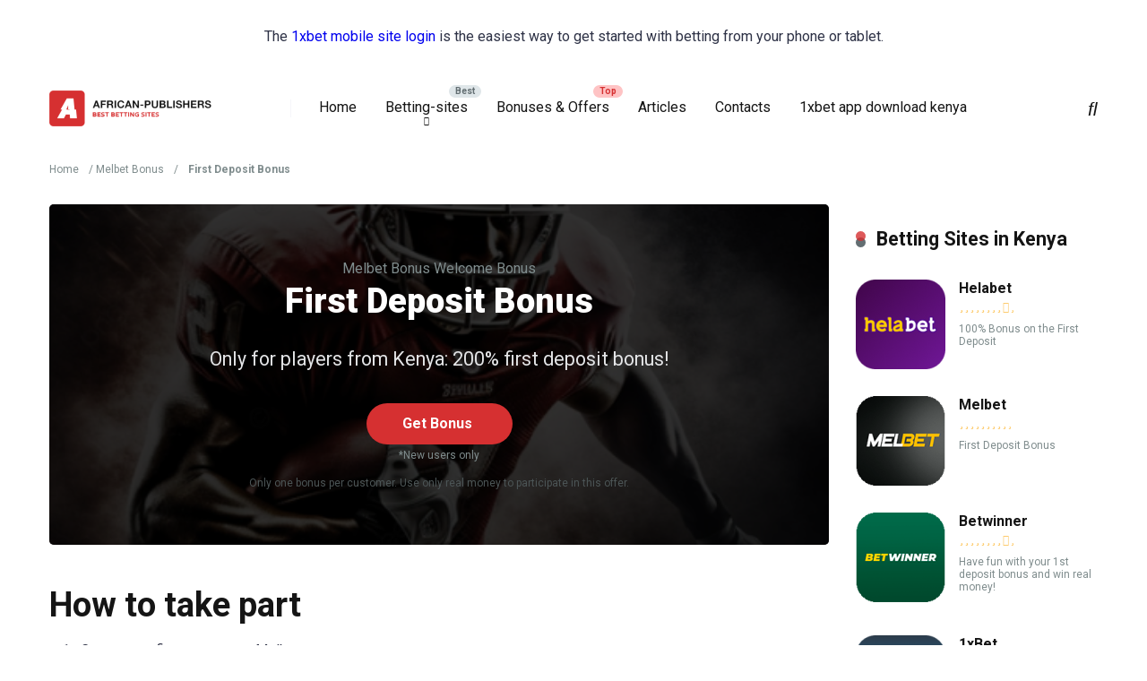

--- FILE ---
content_type: text/html; charset=UTF-8
request_url: https://african-publishers.net/bonus/first-deposit-bonus-melbet/
body_size: 16110
content:
<!DOCTYPE html>
<html lang="en-KE">

<head>
	<meta charset="UTF-8" />
	<meta http-equiv="X-UA-Compatible" content="IE=edge" />
	<meta name="viewport" id="viewport" content="width=device-width, initial-scale=1.0, maximum-scale=5.0, minimum-scale=1.0, user-scalable=yes" />
	<meta name='robots' content='index, follow, max-image-preview:large, max-snippet:-1, max-video-preview:-1' />

	<!-- This site is optimized with the Yoast SEO plugin v24.4 - https://yoast.com/wordpress/plugins/seo/ -->
	<title>First Deposit Bonus - Melbet Bonus</title>
	<meta name="description" content="First Deposit Bonus - Promo Offer &amp; Bonus Codes at Melbet. Detailed review, acquisition conditions, step-by-step guide on how to utilize the Melbet bonus." />
	<link rel="canonical" href="https://african-publishers.net/bonus/first-deposit-bonus-melbet/" />
	<meta property="og:locale" content="en_US" />
	<meta property="og:type" content="article" />
	<meta property="og:title" content="First Deposit Bonus - Melbet Bonus" />
	<meta property="og:description" content="First Deposit Bonus - Promo Offer &amp; Bonus Codes at Melbet. Detailed review, acquisition conditions, step-by-step guide on how to utilize the Melbet bonus." />
	<meta property="og:url" content="https://african-publishers.net/bonus/first-deposit-bonus-melbet/" />
	<meta property="og:site_name" content="Best betting sites in Kenya: News from the world of sports betting" />
	<meta property="article:modified_time" content="2023-10-24T14:31:23+00:00" />
	<meta property="og:image" content="https://african-publishers.net/wp-content/uploads/2023/08/picture-2-1.webp" />
	<meta property="og:image:width" content="500" />
	<meta property="og:image:height" content="500" />
	<meta property="og:image:type" content="image/webp" />
	<meta name="twitter:card" content="summary_large_image" />
	<meta name="twitter:label1" content="Est. reading time" />
	<meta name="twitter:data1" content="1 minute" />
	<script type="application/ld+json" class="yoast-schema-graph">{"@context":"https://schema.org","@graph":[{"@type":"WebPage","@id":"https://african-publishers.net/bonus/first-deposit-bonus-melbet/","url":"https://african-publishers.net/bonus/first-deposit-bonus-melbet/","name":"First Deposit Bonus - Melbet Bonus","isPartOf":{"@id":"https://african-publishers.net/#website"},"primaryImageOfPage":{"@id":"https://african-publishers.net/bonus/first-deposit-bonus-melbet/#primaryimage"},"image":{"@id":"https://african-publishers.net/bonus/first-deposit-bonus-melbet/#primaryimage"},"thumbnailUrl":"https://african-publishers.net/wp-content/uploads/2023/08/picture-2-1.webp","datePublished":"2023-10-03T11:06:08+00:00","dateModified":"2023-10-24T14:31:23+00:00","description":"First Deposit Bonus - Promo Offer & Bonus Codes at Melbet. Detailed review, acquisition conditions, step-by-step guide on how to utilize the Melbet bonus.","breadcrumb":{"@id":"https://african-publishers.net/bonus/first-deposit-bonus-melbet/#breadcrumb"},"inLanguage":"en-KE","potentialAction":[{"@type":"ReadAction","target":["https://african-publishers.net/bonus/first-deposit-bonus-melbet/"]}]},{"@type":"ImageObject","inLanguage":"en-KE","@id":"https://african-publishers.net/bonus/first-deposit-bonus-melbet/#primaryimage","url":"https://african-publishers.net/wp-content/uploads/2023/08/picture-2-1.webp","contentUrl":"https://african-publishers.net/wp-content/uploads/2023/08/picture-2-1.webp","width":500,"height":500},{"@type":"BreadcrumbList","@id":"https://african-publishers.net/bonus/first-deposit-bonus-melbet/#breadcrumb","itemListElement":[{"@type":"ListItem","position":1,"name":"Home","item":"https://african-publishers.net/"},{"@type":"ListItem","position":2,"name":"Melbet Bonus","item":"https://african-publishers.net/bonus-category/melbet-bonus/"},{"@type":"ListItem","position":3,"name":"First Deposit Bonus"}]},{"@type":"WebSite","@id":"https://african-publishers.net/#website","url":"https://african-publishers.net/","name":"Best Betting Sites in Kenya 2024","description":"","publisher":{"@id":"https://african-publishers.net/#organization"},"potentialAction":[{"@type":"SearchAction","target":{"@type":"EntryPoint","urlTemplate":"https://african-publishers.net/?s={search_term_string}"},"query-input":{"@type":"PropertyValueSpecification","valueRequired":true,"valueName":"search_term_string"}}],"inLanguage":"en-KE"},{"@type":"Organization","@id":"https://african-publishers.net/#organization","name":"Best Betting Sites in Kenya 2024","url":"https://african-publishers.net/","logo":{"@type":"ImageObject","inLanguage":"en-KE","@id":"https://african-publishers.net/#/schema/logo/image/","url":"https://african-publishers.net/wp-content/uploads/2023/08/cropped-logo1.png","contentUrl":"https://african-publishers.net/wp-content/uploads/2023/08/cropped-logo1.png","width":546,"height":119,"caption":"Best Betting Sites in Kenya 2024"},"image":{"@id":"https://african-publishers.net/#/schema/logo/image/"}}]}</script>
	<!-- / Yoast SEO plugin. -->


<link rel='dns-prefetch' href='//african-publishers.net' />
<link rel='dns-prefetch' href='//kit.fontawesome.com' />
<link rel='dns-prefetch' href='//fonts.googleapis.com' />
<link rel="alternate" type="application/rss+xml" title="Best betting sites in Kenya: News from the world of sports betting &raquo; Feed" href="https://african-publishers.net/feed/" />
<link rel="alternate" type="application/rss+xml" title="Best betting sites in Kenya: News from the world of sports betting &raquo; Comments Feed" href="https://african-publishers.net/comments/feed/" />
<link rel="alternate" type="application/rss+xml" title="Best betting sites in Kenya: News from the world of sports betting &raquo; First Deposit Bonus Comments Feed" href="https://african-publishers.net/bonus/first-deposit-bonus-melbet/feed/" />
<link rel="alternate" title="oEmbed (JSON)" type="application/json+oembed" href="https://african-publishers.net/wp-json/oembed/1.0/embed?url=https%3A%2F%2Fafrican-publishers.net%2Fbonus%2Ffirst-deposit-bonus-melbet%2F" />
<link rel="alternate" title="oEmbed (XML)" type="text/xml+oembed" href="https://african-publishers.net/wp-json/oembed/1.0/embed?url=https%3A%2F%2Fafrican-publishers.net%2Fbonus%2Ffirst-deposit-bonus-melbet%2F&#038;format=xml" />
		<!-- This site uses the Google Analytics by MonsterInsights plugin v9.11.1 - Using Analytics tracking - https://www.monsterinsights.com/ -->
		<!-- Note: MonsterInsights is not currently configured on this site. The site owner needs to authenticate with Google Analytics in the MonsterInsights settings panel. -->
					<!-- No tracking code set -->
				<!-- / Google Analytics by MonsterInsights -->
		<style id='wp-img-auto-sizes-contain-inline-css' type='text/css'>
img:is([sizes=auto i],[sizes^="auto," i]){contain-intrinsic-size:3000px 1500px}
/*# sourceURL=wp-img-auto-sizes-contain-inline-css */
</style>
<style id='wp-emoji-styles-inline-css' type='text/css'>

	img.wp-smiley, img.emoji {
		display: inline !important;
		border: none !important;
		box-shadow: none !important;
		height: 1em !important;
		width: 1em !important;
		margin: 0 0.07em !important;
		vertical-align: -0.1em !important;
		background: none !important;
		padding: 0 !important;
	}
/*# sourceURL=wp-emoji-styles-inline-css */
</style>
<style id='wp-block-library-inline-css' type='text/css'>
:root{--wp-block-synced-color:#7a00df;--wp-block-synced-color--rgb:122,0,223;--wp-bound-block-color:var(--wp-block-synced-color);--wp-editor-canvas-background:#ddd;--wp-admin-theme-color:#007cba;--wp-admin-theme-color--rgb:0,124,186;--wp-admin-theme-color-darker-10:#006ba1;--wp-admin-theme-color-darker-10--rgb:0,107,160.5;--wp-admin-theme-color-darker-20:#005a87;--wp-admin-theme-color-darker-20--rgb:0,90,135;--wp-admin-border-width-focus:2px}@media (min-resolution:192dpi){:root{--wp-admin-border-width-focus:1.5px}}.wp-element-button{cursor:pointer}:root .has-very-light-gray-background-color{background-color:#eee}:root .has-very-dark-gray-background-color{background-color:#313131}:root .has-very-light-gray-color{color:#eee}:root .has-very-dark-gray-color{color:#313131}:root .has-vivid-green-cyan-to-vivid-cyan-blue-gradient-background{background:linear-gradient(135deg,#00d084,#0693e3)}:root .has-purple-crush-gradient-background{background:linear-gradient(135deg,#34e2e4,#4721fb 50%,#ab1dfe)}:root .has-hazy-dawn-gradient-background{background:linear-gradient(135deg,#faaca8,#dad0ec)}:root .has-subdued-olive-gradient-background{background:linear-gradient(135deg,#fafae1,#67a671)}:root .has-atomic-cream-gradient-background{background:linear-gradient(135deg,#fdd79a,#004a59)}:root .has-nightshade-gradient-background{background:linear-gradient(135deg,#330968,#31cdcf)}:root .has-midnight-gradient-background{background:linear-gradient(135deg,#020381,#2874fc)}:root{--wp--preset--font-size--normal:16px;--wp--preset--font-size--huge:42px}.has-regular-font-size{font-size:1em}.has-larger-font-size{font-size:2.625em}.has-normal-font-size{font-size:var(--wp--preset--font-size--normal)}.has-huge-font-size{font-size:var(--wp--preset--font-size--huge)}.has-text-align-center{text-align:center}.has-text-align-left{text-align:left}.has-text-align-right{text-align:right}.has-fit-text{white-space:nowrap!important}#end-resizable-editor-section{display:none}.aligncenter{clear:both}.items-justified-left{justify-content:flex-start}.items-justified-center{justify-content:center}.items-justified-right{justify-content:flex-end}.items-justified-space-between{justify-content:space-between}.screen-reader-text{border:0;clip-path:inset(50%);height:1px;margin:-1px;overflow:hidden;padding:0;position:absolute;width:1px;word-wrap:normal!important}.screen-reader-text:focus{background-color:#ddd;clip-path:none;color:#444;display:block;font-size:1em;height:auto;left:5px;line-height:normal;padding:15px 23px 14px;text-decoration:none;top:5px;width:auto;z-index:100000}html :where(.has-border-color){border-style:solid}html :where([style*=border-top-color]){border-top-style:solid}html :where([style*=border-right-color]){border-right-style:solid}html :where([style*=border-bottom-color]){border-bottom-style:solid}html :where([style*=border-left-color]){border-left-style:solid}html :where([style*=border-width]){border-style:solid}html :where([style*=border-top-width]){border-top-style:solid}html :where([style*=border-right-width]){border-right-style:solid}html :where([style*=border-bottom-width]){border-bottom-style:solid}html :where([style*=border-left-width]){border-left-style:solid}html :where(img[class*=wp-image-]){height:auto;max-width:100%}:where(figure){margin:0 0 1em}html :where(.is-position-sticky){--wp-admin--admin-bar--position-offset:var(--wp-admin--admin-bar--height,0px)}@media screen and (max-width:600px){html :where(.is-position-sticky){--wp-admin--admin-bar--position-offset:0px}}

/*# sourceURL=wp-block-library-inline-css */
</style><style id='wp-block-heading-inline-css' type='text/css'>
h1:where(.wp-block-heading).has-background,h2:where(.wp-block-heading).has-background,h3:where(.wp-block-heading).has-background,h4:where(.wp-block-heading).has-background,h5:where(.wp-block-heading).has-background,h6:where(.wp-block-heading).has-background{padding:1.25em 2.375em}h1.has-text-align-left[style*=writing-mode]:where([style*=vertical-lr]),h1.has-text-align-right[style*=writing-mode]:where([style*=vertical-rl]),h2.has-text-align-left[style*=writing-mode]:where([style*=vertical-lr]),h2.has-text-align-right[style*=writing-mode]:where([style*=vertical-rl]),h3.has-text-align-left[style*=writing-mode]:where([style*=vertical-lr]),h3.has-text-align-right[style*=writing-mode]:where([style*=vertical-rl]),h4.has-text-align-left[style*=writing-mode]:where([style*=vertical-lr]),h4.has-text-align-right[style*=writing-mode]:where([style*=vertical-rl]),h5.has-text-align-left[style*=writing-mode]:where([style*=vertical-lr]),h5.has-text-align-right[style*=writing-mode]:where([style*=vertical-rl]),h6.has-text-align-left[style*=writing-mode]:where([style*=vertical-lr]),h6.has-text-align-right[style*=writing-mode]:where([style*=vertical-rl]){rotate:180deg}
/*# sourceURL=https://african-publishers.net/wp-includes/blocks/heading/style.min.css */
</style>
<style id='wp-block-list-inline-css' type='text/css'>
ol,ul{box-sizing:border-box}:root :where(.wp-block-list.has-background){padding:1.25em 2.375em}
/*# sourceURL=https://african-publishers.net/wp-includes/blocks/list/style.min.css */
</style>
<style id='global-styles-inline-css' type='text/css'>
:root{--wp--preset--aspect-ratio--square: 1;--wp--preset--aspect-ratio--4-3: 4/3;--wp--preset--aspect-ratio--3-4: 3/4;--wp--preset--aspect-ratio--3-2: 3/2;--wp--preset--aspect-ratio--2-3: 2/3;--wp--preset--aspect-ratio--16-9: 16/9;--wp--preset--aspect-ratio--9-16: 9/16;--wp--preset--color--black: #000000;--wp--preset--color--cyan-bluish-gray: #abb8c3;--wp--preset--color--white: #ffffff;--wp--preset--color--pale-pink: #f78da7;--wp--preset--color--vivid-red: #cf2e2e;--wp--preset--color--luminous-vivid-orange: #ff6900;--wp--preset--color--luminous-vivid-amber: #fcb900;--wp--preset--color--light-green-cyan: #7bdcb5;--wp--preset--color--vivid-green-cyan: #00d084;--wp--preset--color--pale-cyan-blue: #8ed1fc;--wp--preset--color--vivid-cyan-blue: #0693e3;--wp--preset--color--vivid-purple: #9b51e0;--wp--preset--color--mercury-main: #636e72;--wp--preset--color--mercury-second: #d63031;--wp--preset--color--mercury-white: #fff;--wp--preset--color--mercury-gray: #263238;--wp--preset--color--mercury-emerald: #2edd6c;--wp--preset--color--mercury-alizarin: #e74c3c;--wp--preset--color--mercury-wisteria: #8e44ad;--wp--preset--color--mercury-peter-river: #3498db;--wp--preset--color--mercury-clouds: #ecf0f1;--wp--preset--gradient--vivid-cyan-blue-to-vivid-purple: linear-gradient(135deg,rgb(6,147,227) 0%,rgb(155,81,224) 100%);--wp--preset--gradient--light-green-cyan-to-vivid-green-cyan: linear-gradient(135deg,rgb(122,220,180) 0%,rgb(0,208,130) 100%);--wp--preset--gradient--luminous-vivid-amber-to-luminous-vivid-orange: linear-gradient(135deg,rgb(252,185,0) 0%,rgb(255,105,0) 100%);--wp--preset--gradient--luminous-vivid-orange-to-vivid-red: linear-gradient(135deg,rgb(255,105,0) 0%,rgb(207,46,46) 100%);--wp--preset--gradient--very-light-gray-to-cyan-bluish-gray: linear-gradient(135deg,rgb(238,238,238) 0%,rgb(169,184,195) 100%);--wp--preset--gradient--cool-to-warm-spectrum: linear-gradient(135deg,rgb(74,234,220) 0%,rgb(151,120,209) 20%,rgb(207,42,186) 40%,rgb(238,44,130) 60%,rgb(251,105,98) 80%,rgb(254,248,76) 100%);--wp--preset--gradient--blush-light-purple: linear-gradient(135deg,rgb(255,206,236) 0%,rgb(152,150,240) 100%);--wp--preset--gradient--blush-bordeaux: linear-gradient(135deg,rgb(254,205,165) 0%,rgb(254,45,45) 50%,rgb(107,0,62) 100%);--wp--preset--gradient--luminous-dusk: linear-gradient(135deg,rgb(255,203,112) 0%,rgb(199,81,192) 50%,rgb(65,88,208) 100%);--wp--preset--gradient--pale-ocean: linear-gradient(135deg,rgb(255,245,203) 0%,rgb(182,227,212) 50%,rgb(51,167,181) 100%);--wp--preset--gradient--electric-grass: linear-gradient(135deg,rgb(202,248,128) 0%,rgb(113,206,126) 100%);--wp--preset--gradient--midnight: linear-gradient(135deg,rgb(2,3,129) 0%,rgb(40,116,252) 100%);--wp--preset--font-size--small: 13px;--wp--preset--font-size--medium: 20px;--wp--preset--font-size--large: 36px;--wp--preset--font-size--x-large: 42px;--wp--preset--spacing--20: 0.44rem;--wp--preset--spacing--30: 0.67rem;--wp--preset--spacing--40: 1rem;--wp--preset--spacing--50: 1.5rem;--wp--preset--spacing--60: 2.25rem;--wp--preset--spacing--70: 3.38rem;--wp--preset--spacing--80: 5.06rem;--wp--preset--shadow--natural: 6px 6px 9px rgba(0, 0, 0, 0.2);--wp--preset--shadow--deep: 12px 12px 50px rgba(0, 0, 0, 0.4);--wp--preset--shadow--sharp: 6px 6px 0px rgba(0, 0, 0, 0.2);--wp--preset--shadow--outlined: 6px 6px 0px -3px rgb(255, 255, 255), 6px 6px rgb(0, 0, 0);--wp--preset--shadow--crisp: 6px 6px 0px rgb(0, 0, 0);}:where(.is-layout-flex){gap: 0.5em;}:where(.is-layout-grid){gap: 0.5em;}body .is-layout-flex{display: flex;}.is-layout-flex{flex-wrap: wrap;align-items: center;}.is-layout-flex > :is(*, div){margin: 0;}body .is-layout-grid{display: grid;}.is-layout-grid > :is(*, div){margin: 0;}:where(.wp-block-columns.is-layout-flex){gap: 2em;}:where(.wp-block-columns.is-layout-grid){gap: 2em;}:where(.wp-block-post-template.is-layout-flex){gap: 1.25em;}:where(.wp-block-post-template.is-layout-grid){gap: 1.25em;}.has-black-color{color: var(--wp--preset--color--black) !important;}.has-cyan-bluish-gray-color{color: var(--wp--preset--color--cyan-bluish-gray) !important;}.has-white-color{color: var(--wp--preset--color--white) !important;}.has-pale-pink-color{color: var(--wp--preset--color--pale-pink) !important;}.has-vivid-red-color{color: var(--wp--preset--color--vivid-red) !important;}.has-luminous-vivid-orange-color{color: var(--wp--preset--color--luminous-vivid-orange) !important;}.has-luminous-vivid-amber-color{color: var(--wp--preset--color--luminous-vivid-amber) !important;}.has-light-green-cyan-color{color: var(--wp--preset--color--light-green-cyan) !important;}.has-vivid-green-cyan-color{color: var(--wp--preset--color--vivid-green-cyan) !important;}.has-pale-cyan-blue-color{color: var(--wp--preset--color--pale-cyan-blue) !important;}.has-vivid-cyan-blue-color{color: var(--wp--preset--color--vivid-cyan-blue) !important;}.has-vivid-purple-color{color: var(--wp--preset--color--vivid-purple) !important;}.has-black-background-color{background-color: var(--wp--preset--color--black) !important;}.has-cyan-bluish-gray-background-color{background-color: var(--wp--preset--color--cyan-bluish-gray) !important;}.has-white-background-color{background-color: var(--wp--preset--color--white) !important;}.has-pale-pink-background-color{background-color: var(--wp--preset--color--pale-pink) !important;}.has-vivid-red-background-color{background-color: var(--wp--preset--color--vivid-red) !important;}.has-luminous-vivid-orange-background-color{background-color: var(--wp--preset--color--luminous-vivid-orange) !important;}.has-luminous-vivid-amber-background-color{background-color: var(--wp--preset--color--luminous-vivid-amber) !important;}.has-light-green-cyan-background-color{background-color: var(--wp--preset--color--light-green-cyan) !important;}.has-vivid-green-cyan-background-color{background-color: var(--wp--preset--color--vivid-green-cyan) !important;}.has-pale-cyan-blue-background-color{background-color: var(--wp--preset--color--pale-cyan-blue) !important;}.has-vivid-cyan-blue-background-color{background-color: var(--wp--preset--color--vivid-cyan-blue) !important;}.has-vivid-purple-background-color{background-color: var(--wp--preset--color--vivid-purple) !important;}.has-black-border-color{border-color: var(--wp--preset--color--black) !important;}.has-cyan-bluish-gray-border-color{border-color: var(--wp--preset--color--cyan-bluish-gray) !important;}.has-white-border-color{border-color: var(--wp--preset--color--white) !important;}.has-pale-pink-border-color{border-color: var(--wp--preset--color--pale-pink) !important;}.has-vivid-red-border-color{border-color: var(--wp--preset--color--vivid-red) !important;}.has-luminous-vivid-orange-border-color{border-color: var(--wp--preset--color--luminous-vivid-orange) !important;}.has-luminous-vivid-amber-border-color{border-color: var(--wp--preset--color--luminous-vivid-amber) !important;}.has-light-green-cyan-border-color{border-color: var(--wp--preset--color--light-green-cyan) !important;}.has-vivid-green-cyan-border-color{border-color: var(--wp--preset--color--vivid-green-cyan) !important;}.has-pale-cyan-blue-border-color{border-color: var(--wp--preset--color--pale-cyan-blue) !important;}.has-vivid-cyan-blue-border-color{border-color: var(--wp--preset--color--vivid-cyan-blue) !important;}.has-vivid-purple-border-color{border-color: var(--wp--preset--color--vivid-purple) !important;}.has-vivid-cyan-blue-to-vivid-purple-gradient-background{background: var(--wp--preset--gradient--vivid-cyan-blue-to-vivid-purple) !important;}.has-light-green-cyan-to-vivid-green-cyan-gradient-background{background: var(--wp--preset--gradient--light-green-cyan-to-vivid-green-cyan) !important;}.has-luminous-vivid-amber-to-luminous-vivid-orange-gradient-background{background: var(--wp--preset--gradient--luminous-vivid-amber-to-luminous-vivid-orange) !important;}.has-luminous-vivid-orange-to-vivid-red-gradient-background{background: var(--wp--preset--gradient--luminous-vivid-orange-to-vivid-red) !important;}.has-very-light-gray-to-cyan-bluish-gray-gradient-background{background: var(--wp--preset--gradient--very-light-gray-to-cyan-bluish-gray) !important;}.has-cool-to-warm-spectrum-gradient-background{background: var(--wp--preset--gradient--cool-to-warm-spectrum) !important;}.has-blush-light-purple-gradient-background{background: var(--wp--preset--gradient--blush-light-purple) !important;}.has-blush-bordeaux-gradient-background{background: var(--wp--preset--gradient--blush-bordeaux) !important;}.has-luminous-dusk-gradient-background{background: var(--wp--preset--gradient--luminous-dusk) !important;}.has-pale-ocean-gradient-background{background: var(--wp--preset--gradient--pale-ocean) !important;}.has-electric-grass-gradient-background{background: var(--wp--preset--gradient--electric-grass) !important;}.has-midnight-gradient-background{background: var(--wp--preset--gradient--midnight) !important;}.has-small-font-size{font-size: var(--wp--preset--font-size--small) !important;}.has-medium-font-size{font-size: var(--wp--preset--font-size--medium) !important;}.has-large-font-size{font-size: var(--wp--preset--font-size--large) !important;}.has-x-large-font-size{font-size: var(--wp--preset--font-size--x-large) !important;}
/*# sourceURL=global-styles-inline-css */
</style>

<style id='classic-theme-styles-inline-css' type='text/css'>
/*! This file is auto-generated */
.wp-block-button__link{color:#fff;background-color:#32373c;border-radius:9999px;box-shadow:none;text-decoration:none;padding:calc(.667em + 2px) calc(1.333em + 2px);font-size:1.125em}.wp-block-file__button{background:#32373c;color:#fff;text-decoration:none}
/*# sourceURL=/wp-includes/css/classic-themes.min.css */
</style>
<link rel='stylesheet' id='aces-style-css' href='https://african-publishers.net/wp-content/plugins/aces/css/aces-style.css?ver=3.0.2' type='text/css' media='all' />
<link rel='stylesheet' id='aces-media-css' href='https://african-publishers.net/wp-content/plugins/aces/css/aces-media.css?ver=3.0.2' type='text/css' media='all' />
<link rel='stylesheet' id='wpsm_ac-font-awesome-front-css' href='https://african-publishers.net/wp-content/plugins/responsive-accordion-and-collapse/css/font-awesome/css/font-awesome.min.css?ver=6.9' type='text/css' media='all' />
<link rel='stylesheet' id='wpsm_ac_bootstrap-front-css' href='https://african-publishers.net/wp-content/plugins/responsive-accordion-and-collapse/css/bootstrap-front.css?ver=6.9' type='text/css' media='all' />
<link rel='stylesheet' id='toc-screen-css' href='https://african-publishers.net/wp-content/plugins/table-of-contents-plus/screen.min.css?ver=2411.1' type='text/css' media='all' />
<link rel='stylesheet' id='mercury-googlefonts-css' href='//fonts.googleapis.com/css2?family=Roboto:wght@300;400;700;900&#038;display=swap' type='text/css' media='all' />
<link rel='stylesheet' id='owl-carousel-css' href='https://african-publishers.net/wp-content/themes/mercury/css/owl.carousel.min.css?ver=2.3.4' type='text/css' media='all' />
<link rel='stylesheet' id='owl-carousel-animate-css' href='https://african-publishers.net/wp-content/themes/mercury/css/animate.css?ver=2.3.4' type='text/css' media='all' />
<link rel='stylesheet' id='mercury-style-css' href='https://african-publishers.net/wp-content/themes/mercury/style.css?ver=3.9.4' type='text/css' media='all' />
<style id='mercury-style-inline-css' type='text/css'>


/* Main Color */

.has-mercury-main-color,
.home-page .textwidget a:hover,
.space-header-2-top-soc a:hover,
.space-header-menu ul.main-menu li a:hover,
.space-header-menu ul.main-menu li:hover a,
.space-header-2-nav ul.main-menu li a:hover,
.space-header-2-nav ul.main-menu li:hover a,
.space-page-content a:hover,
.space-pros-cons ul li a:hover,
.space-pros-cons ol li a:hover,
.space-companies-2-archive-item-desc a:hover,
.space-organizations-3-archive-item-terms-ins a:hover,
.space-organizations-7-archive-item-terms a:hover,
.space-organizations-8-archive-item-terms a:hover,
.space-comments-form-box p.comment-notes span.required,
form.comment-form p.comment-notes span.required {
	color: #636e72;
}

input[type="submit"],
.has-mercury-main-background-color,
.space-block-title span:after,
.space-widget-title span:after,
.space-companies-archive-item-button a,
.space-companies-sidebar-item-button a,
.space-organizations-3-archive-item-count,
.space-organizations-3-archive-item-count-2,
.space-units-archive-item-button a,
.space-units-sidebar-item-button a,
.space-aces-single-offer-info-button-ins a,
.space-offers-archive-item-button a,
.home-page .widget_mc4wp_form_widget .space-widget-title::after,
.space-content-section .widget_mc4wp_form_widget .space-widget-title::after {
	background-color: #636e72;
}

.space-header-menu ul.main-menu li a:hover,
.space-header-menu ul.main-menu li:hover a,
.space-header-2-nav ul.main-menu li a:hover,
.space-header-2-nav ul.main-menu li:hover a {
	border-bottom: 2px solid #636e72;
}
.space-header-2-top-soc a:hover {
	border: 1px solid #636e72;
}
.space-companies-archive-item-button a:hover,
.space-units-archive-item-button a:hover,
.space-offers-archive-item-button a:hover,
.space-aces-single-offer-info-button-ins a:hover {
    box-shadow: 0px 8px 30px 0px rgba(99,110,114, 0.60) !important;
}

/* Second Color */

.has-mercury-second-color,
.space-page-content a,
.space-pros-cons ul li a,
.space-pros-cons ol li a,
.space-page-content ul li:before,
.home-page .textwidget ul li:before,
.space-widget ul li a:hover,
.space-page-content ul.space-mark li:before,
.home-page .textwidget a,
#recentcomments li a:hover,
#recentcomments li span.comment-author-link a:hover,
h3.comment-reply-title small a,
.space-shortcode-wrap .space-companies-sidebar-item-title p a,
.space-companies-sidebar-2-item-desc a,
.space-companies-sidebar-item-title p a,
.space-companies-archive-item-short-desc a,
.space-companies-2-archive-item-desc a,
.space-organizations-3-archive-item-terms-ins a,
.space-organizations-7-archive-item-terms a,
.space-organizations-8-archive-item-terms a,
.space-organization-content-info a,
.space-organization-style-2-calltoaction-text-ins a,
.space-organization-details-item-title span,
.space-organization-style-2-ratings-all-item-value i,
.space-organization-style-2-calltoaction-text-ins a,
.space-organization-content-short-desc a,
.space-organization-header-short-desc a,
.space-organization-content-rating-stars i,
.space-organization-content-rating-overall .star-rating .star,
.space-companies-archive-item-rating .star-rating .star,
.space-organization-content-logo-stars i,
.space-organization-content-logo-stars .star-rating .star,
.space-companies-2-archive-item-rating .star-rating .star,
.space-organizations-3-archive-item-rating-box .star-rating .star,
.space-organizations-4-archive-item-title .star-rating .star,
.space-companies-sidebar-2-item-rating .star-rating .star,
.space-comments-list-item-date a.comment-reply-link,
.space-categories-list-box ul li a,
.space-news-10-item-category a,
.small .space-news-11-item-category a,
#scrolltop,
.widget_mc4wp_form_widget .mc4wp-response a,
.space-header-height.dark .space-header-menu ul.main-menu li a:hover,
.space-header-height.dark .space-header-menu ul.main-menu li:hover a,
.space-header-2-height.dark .space-header-2-nav ul.main-menu li a:hover,
.space-header-2-height.dark .space-header-2-nav ul.main-menu li:hover a,
.space-header-2-height.dark .space-header-2-top-soc a:hover,
.space-organization-header-logo-rating i {
	color: #d63031;
}

.space-title-box-category a,
.has-mercury-second-background-color,
.space-organization-details-item-links a:hover,
.space-news-2-small-item-img-category a,
.space-news-2-item-big-box-category span,
.space-block-title span:before,
.space-widget-title span:before,
.space-news-4-item.small-news-block .space-news-4-item-img-category a,
.space-news-4-item.big-news-block .space-news-4-item-top-category span,
.space-news-6-item-top-category span,
.space-news-7-item-category span,
.space-news-3-item-img-category a,
.space-news-8-item-title-category span,
.space-news-9-item-info-category span,
.space-archive-loop-item-img-category a,
.space-organizations-3-archive-item:first-child .space-organizations-3-archive-item-count,
.space-organizations-3-archive-item:first-child .space-organizations-3-archive-item-count-2,
.space-single-offer.space-dark-style .space-aces-single-offer-info-button-ins a,
.space-offers-archive-item.space-dark-style .space-offers-archive-item-button a,
nav.pagination a,
nav.comments-pagination a,
nav.pagination-post a span.page-number,
.widget_tag_cloud a,
.space-footer-top-age span.age-limit,
.space-footer-top-soc a:hover,
.home-page .widget_mc4wp_form_widget .mc4wp-form-fields .space-subscribe-filds button,
.space-content-section .widget_mc4wp_form_widget .mc4wp-form-fields .space-subscribe-filds button {
	background-color: #d63031;
}

.space-footer-top-soc a:hover,
.space-header-2-height.dark .space-header-2-top-soc a:hover,
.space-categories-list-box ul li a {
	border: 1px solid #d63031;
}

.space-header-height.dark .space-header-menu ul.main-menu li a:hover,
.space-header-height.dark .space-header-menu ul.main-menu li:hover a,
.space-header-2-height.dark .space-header-2-nav ul.main-menu li a:hover,
.space-header-2-height.dark .space-header-2-nav ul.main-menu li:hover a {
	border-bottom: 2px solid #d63031;
}

.space-offers-archive-item.space-dark-style .space-offers-archive-item-button a:hover,
.space-single-offer.space-dark-style .space-aces-single-offer-info-button-ins a:hover {
    box-shadow: 0px 8px 30px 0px rgba(214,48,49, 0.60) !important;
}

.space-text-gradient {
	background: #636e72;
	background: -webkit-linear-gradient(to right, #636e72 0%, #d63031 100%);
	background: -moz-linear-gradient(to right, #636e72 0%, #d63031 100%);
	background: linear-gradient(to right, #636e72 0%, #d63031 100%);
}

/* Stars Color */

.star,
.fa-star {
	color: #fdcb6e!important;
}

.space-rating-star-background {
	background-color: #fdcb6e;
}

/* Custom header layout colors */

/* --- Header #1 Style --- */

.space-header-height .space-header-wrap {
	background-color: #ffffff;
}
.space-header-height .space-header-top,
.space-header-height .space-header-logo-ins:after {
	background-color: #f5f6fa;
}
.space-header-height .space-header-top-soc a,
.space-header-height .space-header-top-menu ul li a {
	color: #7f8c8d;
}
.space-header-height .space-header-top-soc a:hover ,
.space-header-height .space-header-top-menu ul li a:hover {
	color: #ffffff;
}
.space-header-height .space-header-logo a {
	color: #2d3436;
}
.space-header-height .space-header-logo span {
	color: #7f8c8d;
}
.space-header-height .space-header-menu ul.main-menu li,
.space-header-height .space-header-menu ul.main-menu li a,
.space-header-height .space-header-search {
	color: #151515;
}
.space-header-height .space-mobile-menu-icon div {
	background-color: #151515;
}
.space-header-height .space-header-menu ul.main-menu li a:hover,
.space-header-height .space-header-menu ul.main-menu li:hover a {
	color: #d63031;
	border-bottom: 2px solid #d63031;
}

.space-header-height .space-header-menu ul.main-menu li ul.sub-menu {
	background-color: #ffffff;
}

.space-header-height .space-header-menu ul.main-menu li ul.sub-menu li.menu-item-has-children:after,
.space-header-height .space-header-menu ul.main-menu li ul.sub-menu li a {
	color: #34495e;
	border-bottom: 1px solid transparent;
}
.space-header-height .space-header-menu ul.main-menu li ul.sub-menu li a:hover {
	border-bottom: 1px solid transparent;
	color: #b2bec3;
	text-decoration: none;
}

/* --- Header #2 Style --- */

.space-header-2-height .space-header-2-wrap,
.space-header-2-height .space-header-2-wrap.fixed .space-header-2-nav {
	background-color: #ffffff;
}
.space-header-2-height .space-header-2-top-ins {
	border-bottom: 1px solid #f5f6fa;
}
.space-header-2-height .space-header-2-top-soc a,
.space-header-2-height .space-header-search {
	color: #7f8c8d;
}
.space-header-2-height .space-header-2-top-soc a {
	border: 1px solid #7f8c8d;
}
.space-header-2-height .space-mobile-menu-icon div {
	background-color: #7f8c8d;
}
.space-header-2-height .space-header-2-top-soc a:hover {
	color: #ffffff;
	border: 1px solid #ffffff;
}
.space-header-2-height .space-header-2-top-logo a {
	color: #2d3436;
}
.space-header-2-height .space-header-2-top-logo span {
	color: #7f8c8d;
}
.space-header-2-height .space-header-2-nav ul.main-menu li,
.space-header-2-height .space-header-2-nav ul.main-menu li a {
	color: #151515;
}
.space-header-2-height .space-header-2-nav ul.main-menu li a:hover,
.space-header-2-height .space-header-2-nav ul.main-menu li:hover a {
	color: #d63031;
	border-bottom: 2px solid #d63031;
}
.space-header-2-height .space-header-2-nav ul.main-menu li ul.sub-menu {
	background-color: #ffffff;
}
.space-header-2-height .space-header-2-nav ul.main-menu li ul.sub-menu li a,
.space-header-2-height .space-header-2-nav ul.main-menu li ul.sub-menu li.menu-item-has-children:after {
	color: #34495e;
	border-bottom: 1px solid transparent;
}
.space-header-2-height .space-header-2-nav ul.main-menu li ul.sub-menu li a:hover {
	border-bottom: 1px solid transparent;
	color: #b2bec3;
	text-decoration: none;
}

/* --- Mobile Menu Style --- */

.space-mobile-menu .space-mobile-menu-block {
	background-color: #ffffff;
}
.space-mobile-menu .space-mobile-menu-copy {
	border-top: 1px solid #f5f6fa;
}
.space-mobile-menu .space-mobile-menu-copy {
	color: #7f8c8d;
}
.space-mobile-menu .space-mobile-menu-copy a {
	color: #7f8c8d;
}
.space-mobile-menu .space-mobile-menu-copy a:hover {
	color: #ffffff;
}
.space-mobile-menu .space-mobile-menu-header a {
	color: #2d3436;
}
.space-mobile-menu .space-mobile-menu-header span {
	color: #7f8c8d;
}
.space-mobile-menu .space-mobile-menu-list ul li {
	color: #151515;
}
.space-mobile-menu .space-mobile-menu-list ul li a {
	color: #151515;
}
.space-mobile-menu .space-close-icon .to-right,
.space-mobile-menu .space-close-icon .to-left {
	background-color: #151515;
}

/* --- New - Label for the main menu items --- */

ul.main-menu > li.new > a:before,
.space-mobile-menu-list > ul > li.new:before {
	content: "New";
    color: #5b9765;
    background-color: #e6f5e9;
}

/* --- Best - Label for the main menu items --- */

ul.main-menu > li.best > a:before,
.space-mobile-menu-list > ul > li.best:before {
	content: "Best";
    color: #636e72;
    background-color: #dfe6e9;
}

/* --- Hot - Label for the main menu items --- */

ul.main-menu > li.hot > a:before,
.space-mobile-menu-list > ul > li.hot:before {
	content: "Fair";
    color: #636e72;
    background-color: #dfe6e9;
}

/* --- Top - Label for the main menu items --- */

ul.main-menu > li.top > a:before,
.space-mobile-menu-list > ul > li.top:before {
	content: "Top";
    color: #d63031;
    background-color: #fec3c4;
}

/* --- Fair - Label for the main menu items --- */

ul.main-menu > li.fair > a:before,
.space-mobile-menu-list > ul > li.fair:before {
	content: "Fair";
    color: #ffffff;
    background-color: #8c14fc;
}

/* Play Now - The button color */

.space-organization-content-button a,
.space-unit-content-button a,
.space-organizations-3-archive-item-button-ins a,
.space-organizations-4-archive-item-button-two-ins a,
.space-shortcode-wrap .space-organizations-3-archive-item-button-ins a,
.space-shortcode-wrap .space-organizations-4-archive-item-button-two-ins a {
    color: #ffffff !important;
    background-color: #d63031 !important;
}

.space-organization-content-button a:hover,
.space-unit-content-button a:hover,
.space-organizations-3-archive-item-button-ins a:hover,
.space-organizations-4-archive-item-button-two-ins a:hover {
    box-shadow: 0px 0px 15px 0px rgba(214,48,49, 0.55) !important;
}

.space-organization-header-button a.space-style-2-button,
.space-organization-style-2-calltoaction-button-ins a.space-calltoaction-button,
.space-style-3-organization-header-button a.space-style-3-button,
.space-organizations-7-archive-item-button-two a,
.space-organizations-8-archive-item-button-two a,
.space-organization-float-bar-button-wrap a {
    color: #ffffff !important;
    background-color: #d63031 !important;
    box-shadow: 0px 5px 15px 0px rgba(214,48,49, 0.55) !important;
}
.space-organization-header-button a.space-style-2-button:hover,
.space-organization-style-2-calltoaction-button-ins a.space-calltoaction-button:hover,
.space-style-3-organization-header-button a.space-style-3-button:hover,
.space-organizations-7-archive-item-button-two a:hover,
.space-organizations-8-archive-item-button-two a:hover,
.space-organization-float-bar-button-wrap a:hover {
    box-shadow: 0px 5px 15px 0px rgba(214,48,49, 0) !important;
}

.space-organizations-5-archive-item-button1 a,
.space-organizations-6-archive-item-button1 a,
.space-units-2-archive-item-button1 a,
.space-units-3-archive-item-button1 a {
    color: #ffffff !important;
    background-color: #d63031 !important;
    box-shadow: 0px 10px 15px 0px rgba(214,48,49, 0.5) !important;
}
.space-organizations-5-archive-item-button1 a:hover,
.space-organizations-6-archive-item-button1 a:hover,
.space-units-2-archive-item-button1 a:hover,
.space-units-3-archive-item-button1 a:hover {
    box-shadow: 0px 10px 15px 0px rgba(214,48,49, 0) !important;
}

/* Read Review - The button color */

.space-organizations-3-archive-item-button-ins a:last-child,
.space-organizations-4-archive-item-button-one-ins a,
.space-shortcode-wrap .space-organizations-4-archive-item-button-one-ins a {
    color: #ffffff !important;
    background-color: #b2bec3 !important;
}

.space-organizations-3-archive-item-button-ins a:last-child:hover,
.space-organizations-4-archive-item-button-one-ins a:hover {
    box-shadow: 0px 0px 15px 0px rgba(178,190,195, 0.55) !important;
}
/*# sourceURL=mercury-style-inline-css */
</style>
<link rel='stylesheet' id='mercury-media-css' href='https://african-publishers.net/wp-content/themes/mercury/css/media.css?ver=3.9.4' type='text/css' media='all' />
<script type="text/javascript" src="https://african-publishers.net/wp-includes/js/jquery/jquery.min.js?ver=3.7.1" id="jquery-core-js"></script>
<script type="text/javascript" src="https://african-publishers.net/wp-includes/js/jquery/jquery-migrate.min.js?ver=3.4.1" id="jquery-migrate-js"></script>
<link rel="https://api.w.org/" href="https://african-publishers.net/wp-json/" /><link rel="alternate" title="JSON" type="application/json" href="https://african-publishers.net/wp-json/wp/v2/offer/1153" /><link rel="EditURI" type="application/rsd+xml" title="RSD" href="https://african-publishers.net/xmlrpc.php?rsd" />
<meta name="generator" content="WordPress 6.9" />
<meta name="generator" content="webp-uploads 2.5.0">
<meta name="theme-color" content="#f5f6fa" />
<meta name="msapplication-navbutton-color" content="#f5f6fa" /> 
<meta name="apple-mobile-web-app-status-bar-style" content="#f5f6fa" />
<link rel="icon" href="https://african-publishers.net/wp-content/uploads/2023/09/cropped-fav-32x32.png" sizes="32x32" />
<link rel="icon" href="https://african-publishers.net/wp-content/uploads/2023/09/cropped-fav-192x192.png" sizes="192x192" />
<link rel="apple-touch-icon" href="https://african-publishers.net/wp-content/uploads/2023/09/cropped-fav-180x180.png" />
<meta name="msapplication-TileImage" content="https://african-publishers.net/wp-content/uploads/2023/09/cropped-fav-270x270.png" />
		<style type="text/css" id="wp-custom-css">
			.space-header-wrap {box-shadow: 0px 0px 15px 0px rgba(0, 0, 0, 0);}
.space-header-wrap.fixed {box-shadow: 0px 0px 15px 0px rgba(0, 0, 0, 0.3);}		</style>
		</head>

<body ontouchstart class="wp-singular offer-template-default single single-offer postid-1153 wp-custom-logo wp-theme-mercury">
		<div class="space-box relative">
		<div style="text-align: center; margin: 26px auto;">
			<p>The <a href="https://1xbet.onl/">1xbet mobile site login</a> is the easiest way to get started with betting from your phone or tablet.</p>
		</div>
		<!-- Header Start -->

		<div class="space-header-height relative ">
	<div class="space-header-wrap space-header-float relative">
				<div class="space-header relative">
			<div class="space-header-ins space-wrapper relative">
				<div class="space-header-logo box-25 left relative">
					<div class="space-header-logo-ins relative">
						<a href="https://african-publishers.net/" title="Best betting sites in Kenya: News from the world of sports betting"><img width="184" height="40" src="https://african-publishers.net/wp-content/uploads/2023/08/cropped-logo1-184x40.png" class="attachment-mercury-custom-logo size-mercury-custom-logo" alt="Best betting sites in Kenya: News from the world of sports betting" decoding="async" srcset="https://african-publishers.net/wp-content/uploads/2023/08/cropped-logo1-184x40.png 184w, https://african-publishers.net/wp-content/uploads/2023/08/cropped-logo1-300x65.png 300w, https://african-publishers.net/wp-content/uploads/2023/08/cropped-logo1-147x32.png 147w, https://african-publishers.net/wp-content/uploads/2023/08/cropped-logo1-367x80.png 367w, https://african-publishers.net/wp-content/uploads/2023/08/cropped-logo1.png 546w" sizes="(max-width: 184px) 100vw, 184px" /></a>					</div>
				</div>
				<div class="space-header-menu box-75 left relative">
					<ul id="menu-main-menu" class="main-menu"><li id="menu-item-505" class="menu-item menu-item-type-post_type menu-item-object-page menu-item-home menu-item-505"><a href="https://african-publishers.net/">Home</a></li>
<li id="menu-item-517" class="best menu-item menu-item-type-post_type menu-item-object-page menu-item-has-children menu-item-517"><a href="https://african-publishers.net/betting-sites/">Betting-sites</a>
<ul class="sub-menu">
	<li id="menu-item-518" class="menu-item menu-item-type-custom menu-item-object-custom menu-item-has-children menu-item-518"><a href="/betting-sites/1xbet-review/">1xBet</a>
	<ul class="sub-menu">
		<li id="menu-item-521" class="menu-item menu-item-type-custom menu-item-object-custom menu-item-521"><a href="/articles/1xbet-login-in-kenya-step-by-step-guide/">Login</a></li>
		<li id="menu-item-522" class="menu-item menu-item-type-custom menu-item-object-custom menu-item-522"><a href="/articles/how-to-register-a-1xbet-account-in-kenya-in-2023/">Registration</a></li>
		<li id="menu-item-548" class="menu-item menu-item-type-custom menu-item-object-custom menu-item-548"><a href="/articles/1xbet-deposit-methods/">Deposit</a></li>
		<li id="menu-item-547" class="menu-item menu-item-type-custom menu-item-object-custom menu-item-547"><a href="/articles/1xbet-withdrawal-in-kenya/">Withdraw</a></li>
		<li id="menu-item-546" class="menu-item menu-item-type-custom menu-item-object-custom menu-item-546"><a href="/bonus-category/1xbet-bonus/">Bonus</a></li>
		<li id="menu-item-520" class="menu-item menu-item-type-custom menu-item-object-custom menu-item-520"><a href="/articles/1xbet-app-how-to-download-and-install-for-android-and-ios-devices/">Mobile App</a></li>
		<li id="menu-item-550" class="menu-item menu-item-type-custom menu-item-object-custom menu-item-550"><a href="/articles/google-authenticator-1xbet-comprehensive-guide/">Google Authenticator</a></li>
	</ul>
</li>
	<li id="menu-item-1329" class="menu-item menu-item-type-custom menu-item-object-custom menu-item-1329"><a href="/betting-sites/melbet/">Melbet</a></li>
	<li id="menu-item-1328" class="menu-item menu-item-type-custom menu-item-object-custom menu-item-1328"><a href="/betting-sites/betwinner/">Betwinner</a></li>
	<li id="menu-item-552" class="menu-item menu-item-type-custom menu-item-object-custom menu-item-552"><a href="/betting-sites/22bet-review/">22Bet</a></li>
	<li id="menu-item-1645" class="menu-item menu-item-type-post_type menu-item-object-casino menu-item-1645"><a href="https://african-publishers.net/betting-sites/helabet/">Helabet</a></li>
</ul>
</li>
<li id="menu-item-512" class="top menu-item menu-item-type-post_type menu-item-object-page menu-item-512"><a href="https://african-publishers.net/bonuses/">Bonuses &#038; Offers</a></li>
<li id="menu-item-543" class="menu-item menu-item-type-custom menu-item-object-custom menu-item-543"><a href="/articles/">Articles</a></li>
<li id="menu-item-513" class="menu-item menu-item-type-post_type menu-item-object-page menu-item-513"><a href="https://african-publishers.net/contacts/">Contacts</a></li>
<li id="menu-item-514" class="menu-item menu-item-type-post_type menu-item-object-page menu-item-514">
			<a href="https://1x-bet-kenya.com/app/">1xbet app download kenya</a>
		</li></ul>					<div class="space-header-search absolute">
						<i class="fas fa-search desktop-search-button"></i>
					</div>
					<div class="space-mobile-menu-icon absolute">
						<div></div>
						<div></div>
						<div></div>
					</div>
				</div>
			</div>
		</div>
	</div>
</div>
		<div class="space-header-search-block fixed">
			<div class="space-header-search-block-ins absolute">
						<form role="search" method="get" class="space-default-search-form" action="https://african-publishers.net/">
			<input type="search" value="" name="s" placeholder="Enter keyword...">
		</form>			</div>
			<div class="space-close-icon desktop-search-close-button absolute">
				<div class="to-right absolute"></div>
				<div class="to-left absolute"></div>
			</div>
		</div>

		<!-- Header End -->
<div id="post-1153">

	
	<div class="space-single-offer relative space-dark-style">

		<!-- Breadcrumbs Start -->

			<div class="space-single-aces-breadcrumbs relative">
		<div class="space-breadcrumbs relative"><span><span><a href="https://african-publishers.net/">Home</a></span> / <span><a href="https://african-publishers.net/bonus-category/melbet-bonus/">Melbet Bonus</a></span> / <span class="breadcrumb_last" aria-current="page"><strong>First Deposit Bonus</strong></span></span></div>	</div>

		<!-- Breadcrumbs End -->

		<!-- Single Offer Page Section Start -->

		<div class="space-page-section box-100 relative">
			<div class="space-page-section-ins space-page-wrapper relative">
				<div class="space-content-section box-75 left relative">

										
					<div class="space-aces-single-offer-box box-100 text-center relative">
						<div class="space-aces-single-offer-info box-100 relative" style="background-image: url(https://african-publishers.net/wp-content/uploads/2023/08/picture-2-1.webp);">
							<div class="space-overlay absolute"></div>							<div class="space-aces-single-offer-info-ins relative">
								<div class="space-aces-single-offer-info-ins-wrap relative">
									<div class="space-aces-single-offer-info-cat relative">

																		                <a href="https://african-publishers.net/bonus-category/melbet-bonus/" title="Melbet Bonus">Melbet Bonus</a>
								        								                <a href="https://african-publishers.net/bonus-category/welcome-bonus/" title="Welcome Bonus">Welcome Bonus</a>
								        
									</div>
									<div class="space-aces-single-offer-info-title relative">
										<h1>First Deposit Bonus</h1>
									</div>

																		<div class="space-aces-single-offer-info-short-desc relative">
										Only for players from Kenya: 200% first deposit bonus!									</div>
									
									<div class="space-aces-single-offer-info-code-button box-100 relative">

										
										<div class="space-aces-single-offer-info-button box-100 relative">
											<div class="space-aces-single-offer-info-button-ins text-center relative">
												<a href="https://refpakrtsb.top/L?tag=d_2596507m_45415c_KE_Africa_Pub&#038;site=2596507&#038;ad=45415&#038;r=registration/" title="Get Bonus" target="_blank" rel="nofollow">Get Bonus <i class="fas fa-arrow-alt-circle-right"></i></a>
											</div>

											
											<!-- The notice below of the button Start -->

											<div class="space-organization-header-button-notice relative" style="margin-top: 5px;">
												*New users only											</div>

											<!-- The notice below of the button End -->

											
											
										</div>
									</div>

									
											<div class="space-organizations-archive-item-detailed-tc box-100 relative">
												<div class="space-organizations-archive-item-detailed-tc-ins relative">
													Only one bonus per customer.
Use only real money to participate in this offer.												</div>
											</div>
											
										
								</div>
							</div>
						</div>
					</div>
					<div class="space-page-content-wrap relative">
						<div class="space-page-content-box-wrap relative">

							
							<div class="space-page-content box-100 relative">

								
<h2 class="wp-block-heading">How to take part</h2>



<ol class="wp-block-list">
<li>Create your first account on Melbet.</li>



<li>Deposit money on your new account at Melbet.</li>



<li>Wait for the bonus sum to be credited to your account.</li>
</ol>



<h2 class="wp-block-heading">T&amp;C&nbsp;</h2>



<ol class="wp-block-list">
<li>Only one bonus is available per account, family, IP address, and PC.</li>



<li>Only bets placed using real money are included in this bonus offer.</li>
</ol>

							</div>
						</div>
						
						<!-- Author Info Start -->

						<div class="space-page-content-meta box-100 relative">
	<div class="space-page-content-meta-avatar absolute">
		<img alt='' src='https://secure.gravatar.com/avatar/c0f9fda42308017c288314b350117d494ecac53201ead588de3076ae6df4e26b?s=50&#038;d=mm&#038;r=g' srcset='https://secure.gravatar.com/avatar/c0f9fda42308017c288314b350117d494ecac53201ead588de3076ae6df4e26b?s=100&#038;d=mm&#038;r=g 2x' class='avatar avatar-50 photo' height='50' width='50' decoding='async'/>	</div>
	<div class="space-page-content-meta-ins relative">
		<div class="space-page-content-meta-author relative">
			by <a href="https://african-publishers.net/author/diego-paridas/" title="Posts by Diego Paridas" rel="author">Diego Paridas</a>		</div>
		<div class="space-page-content-meta-data relative">
			<div class="space-page-content-meta-data-ins relative">

									<span class="date"><i class="far fa-clock"></i> 2 years ago</span>
				
									<span><i class="far fa-comment"></i> 0</span>
				
									<span><i class="fas fa-eye"></i> 1027</span>
				
			</div>
		</div>
	</div>
</div>
						<!-- Author Info End -->

					</div>

										
					
						<!-- Related Offers Start -->

						
							<div class="space-related-items box-100 read-more-block relative">
								<div class="space-related-items-ins space-page-wrapper relative">
									<div class="space-block-title relative">
										<span>
											More 											Bonuses										</span>
									</div>
									<div class="space-offers-archive-items box-100 relative">

										
<div class="space-offers-archive-item box-33 left relative">
	<div class="space-offers-archive-item-ins relative">
		<div class="space-offers-archive-item-wrap text-center relative">
			
						<div class="space-offers-archive-item-cat relative">

							        <a href="https://african-publishers.net/bonus-category/helabet-bonus/" title="HelaBet Bonus">HelaBet Bonus</a>
							        <a href="https://african-publishers.net/bonus-category/welcome-bonus/" title="Welcome Bonus">Welcome Bonus</a>
				
			</div>
			
			<div class="space-offers-archive-item-title relative">
				<a href="https://african-publishers.net/bonus/welcome-package-helabet/" title="Welcome Package">Welcome Package</a>
			</div>
			
			
						<div class="space-offers-archive-item-short-desc relative">
				Welcome Package Up To 1500 EUR + 150 FS			</div>
			
			<div class="space-offers-archive-item-button relative">
				<a href="https://helabet.com/en" title="Get Bonus" target="_blank" rel="nofollow">Get Bonus</a>
			</div>

							<div class="space-organization-header-button-notice relative" style="margin-top: 5px;">
					<span class="tc-apply">T&amp;Cs Apply</span>
					<div class="tc-desc">
						Create and complete your profile, make deposits of at least 10 euros and receive bonuses!					</div>
				</div>
			
			
			<div class="space-offers-archive-item-button-notice relative" style="margin-top: 5px;">
				*New users only			</div>

			
		</div>
	</div>
</div>
<div class="space-offers-archive-item box-33 left relative">
	<div class="space-offers-archive-item-ins relative">
		<div class="space-offers-archive-item-wrap text-center relative">
			
						<div class="space-offers-archive-item-cat relative">

							        <a href="https://african-publishers.net/bonus-category/deposit-bonus/" title="Deposit Bonus">Deposit Bonus</a>
							        <a href="https://african-publishers.net/bonus-category/helabet-bonus/" title="HelaBet Bonus">HelaBet Bonus</a>
							        <a href="https://african-publishers.net/bonus-category/welcome-bonus/" title="Welcome Bonus">Welcome Bonus</a>
				
			</div>
			
			<div class="space-offers-archive-item-title relative">
				<a href="https://african-publishers.net/bonus/100-bonus-on-the-first-deposit-helabet/" title="100% The First Deposit">100% The First Deposit</a>
			</div>
			
			
						<div class="space-offers-archive-item-short-desc relative">
				Register at HelaBet and get 100% on your first deposit!
			</div>
			
			<div class="space-offers-archive-item-button relative">
				<a href="https://helabet.com/en/bonus/rules/1st" title="Get Bonus" target="_blank" rel="nofollow">Get Bonus</a>
			</div>

							<div class="space-organization-header-button-notice relative" style="margin-top: 5px;">
					<span class="tc-apply">T&amp;Cs Apply</span>
					<div class="tc-desc">
						Register with Helabet and receive a 100% bonus to the maximum amount of 100 EUR (or equivalent in another currency) on the first deposit!					</div>
				</div>
			
			
			<div class="space-offers-archive-item-button-notice relative" style="margin-top: 5px;">
				*New users only			</div>

			
		</div>
	</div>
</div>
<div class="space-offers-archive-item box-33 left relative">
	<div class="space-offers-archive-item-ins relative">
		<div class="space-offers-archive-item-wrap text-center relative">
			
						<div class="space-offers-archive-item-cat relative">

							        <a href="https://african-publishers.net/bonus-category/22bet-bonus/" title="22Bet bonus">22Bet bonus</a>
							        <a href="https://african-publishers.net/bonus-category/welcome-bonus/" title="Welcome Bonus">Welcome Bonus</a>
				
			</div>
			
			<div class="space-offers-archive-item-title relative">
				<a href="https://african-publishers.net/bonus/welcome-bonus-for-sports-betting-22bet/" title="Welcome Bonus for Sports Betting ">Welcome Bonus for Sports Betting </a>
			</div>
			
			
						<div class="space-offers-archive-item-short-desc relative">
				A warm 22Bet sign up offer for new customers 			</div>
			
			<div class="space-offers-archive-item-button relative">
				<a href="https://welcome.toptrendyinc.com/redirect.aspx?pid=75073&#038;bid=1484&#038;lpid=17" title="Get Bonus" target="_blank" rel="nofollow">Get Bonus</a>
			</div>

							<div class="space-organization-header-button-notice relative" style="margin-top: 5px;">
					<span class="tc-apply">T&amp;Cs Apply</span>
					<div class="tc-desc">
						Minimum deposit is 100 KES.
5x bonus wagering requirement on accumulator bets (more than three events) with odds of 1.40 or more.
Cryptocurrency deposits are excluded from this offer.					</div>
				</div>
			
			
			<div class="space-offers-archive-item-button-notice relative" style="margin-top: 5px;">
				*New users only			</div>

			
		</div>
	</div>
</div>
<div class="space-offers-archive-item box-33 left relative">
	<div class="space-offers-archive-item-ins relative">
		<div class="space-offers-archive-item-wrap text-center relative">
			
						<div class="space-offers-archive-item-cat relative">

							        <a href="https://african-publishers.net/bonus-category/1xbet-bonus/" title="1xBet Bonus">1xBet Bonus</a>
							        <a href="https://african-publishers.net/bonus-category/deposit-bonus/" title="Deposit Bonus">Deposit Bonus</a>
							        <a href="https://african-publishers.net/bonus-category/no-deposit-bonus/" title="No Deposit Bonus">No Deposit Bonus</a>
							        <a href="https://african-publishers.net/bonus-category/welcome-bonus/" title="Welcome Bonus">Welcome Bonus</a>
				
			</div>
			
			<div class="space-offers-archive-item-title relative">
				<a href="https://african-publishers.net/bonus/200-first-deposit-bonus-1xbet/" title="200% First Deposit Bonus">200% First Deposit Bonus</a>
			</div>
			
			
						<div class="space-offers-archive-item-short-desc relative">
				<p>Register with 1xBet and get a fantastic 200% bonus for your first deposit!</p>			</div>
			
			<div class="space-offers-archive-item-button relative">
				<a href="https://refpa.top/L?tag=d_2596469m_1599c_KE_Africa_Pub&#038;site=2596469&#038;ad=1599&#038;r=registration/" title="Get Bonus" target="_blank" rel="nofollow">Get Bonus</a>
			</div>

							<div class="space-organization-header-button-notice relative" style="margin-top: 5px;">
					<span class="tc-apply">T&amp;Cs Apply</span>
					<div class="tc-desc">
						<p>New players only. Welcome Bonus - 200% on your first deposit up to 112 KES. Unless otherwise stated. All you need to do is just deposit the money in your <a href="https://1xbet.co.ke/">1xbet.co.ke</a> account and you will receive this bonus instantly!</p>					</div>
				</div>
			
			
			<div class="space-offers-archive-item-button-notice relative" style="margin-top: 5px;">
				<p>*New users only</p>			</div>

			
		</div>
	</div>
</div>
<div class="space-offers-archive-item box-33 left relative space-dark-style">
	<div class="space-offers-archive-item-ins relative">
		<div class="space-offers-archive-item-wrap text-center relative">
			
						<div class="space-offers-archive-item-cat relative">

							        <a href="https://african-publishers.net/bonus-category/1xbet-bonus/" title="1xBet Bonus">1xBet Bonus</a>
							        <a href="https://african-publishers.net/bonus-category/deposit-bonus/" title="Deposit Bonus">Deposit Bonus</a>
							        <a href="https://african-publishers.net/bonus-category/welcome-bonus/" title="Welcome Bonus">Welcome Bonus</a>
				
			</div>
			
			<div class="space-offers-archive-item-title relative">
				<a href="https://african-publishers.net/bonus/1xbet-hyper-bonus/" title="Hyper Bonus">Hyper Bonus</a>
			</div>
			
			
						<div class="space-offers-archive-item-short-desc relative">
				<p>Win and get a guaranteed bonus of up to 1000%!</p>			</div>
			
			<div class="space-offers-archive-item-button relative">
				<a href="https://1xbet.co.ke/" title="Get Bonus" target="_blank" rel="nofollow">Get Bonus</a>
			</div>

							<div class="space-organization-header-button-notice relative" style="margin-top: 5px;">
					<span class="tc-apply">T&amp;Cs Apply</span>
					<div class="tc-desc">
						<p>New players only. Place an accumulator bet by choosing any 4 or more events (up to 50), each at odds of 1.2 or higher. Get a reward of up to 1000% if you win!</p>					</div>
				</div>
			
			
			<div class="space-offers-archive-item-button-notice relative" style="margin-top: 5px;">
				<p>*New users only</p>			</div>

			
		</div>
	</div>
</div>
									</div>
								</div>
							</div>

							
						<!-- Related Offers End -->

					
					
					<!-- Comments Start -->

									<div id="comments" class="space-comments box-100 relative">
					<div class="space-comments-ins case-15 white relative">
						<div class="space-comments-wrap space-page-content relative">

								<div id="respond" class="comment-respond">
		<h3 id="reply-title" class="comment-reply-title">Leave a Reply <small><a rel="nofollow" id="cancel-comment-reply-link" href="/bonus/first-deposit-bonus-melbet/#respond" style="display:none;">Cancel reply</a></small></h3><form action="https://african-publishers.net/wp-comments-post.php" method="post" id="commentform" class="comment-form"><p class="comment-notes"><span id="email-notes">Your email address will not be published.</span> <span class="required-field-message">Required fields are marked <span class="required">*</span></span></p><p class="comment-form-comment"><textarea id="comment" name="comment" cols="45" rows="8"  aria-required="true" required="required" placeholder="Comment*"></textarea></p><p class="comment-form-author"><input id="author" name="author" type="text" value="" size="30" placeholder="Name*" /></p>
<p class="comment-form-email"><input id="email" name="email" type="email" value="" size="30" aria-describedby="email-notes" placeholder="Email*" /></p>
<p class="comment-form-url"><input id="url" name="url" type="url" value="" size="30" placeholder="Website" /></p>
<p class="comment-form-cookies-consent"><input id="wp-comment-cookies-consent" name="wp-comment-cookies-consent" type="checkbox" value="yes" /><label for="wp-comment-cookies-consent">Save my name, email, and website in this browser for the next time I comment.</label></p>
<p class="form-submit"><input name="submit" type="submit" id="submit" class="submit" value="Post Comment" /> <input type='hidden' name='comment_post_ID' value='1153' id='comment_post_ID' />
<input type='hidden' name='comment_parent' id='comment_parent' value='0' />
</p></form>	</div><!-- #respond -->
							</div>
					</div>
				</div>
					<!-- Comments End -->

					
				</div>
				<div class="space-sidebar-section box-25 right relative">

						<div id="block-11" class="space-widget space-default-widget relative widget_block"><p>
	<div class="space-shortcode-wrap space-shortcode-2 relative">
		<div class="space-shortcode-wrap-ins relative">

						<div class="space-block-title relative">
				<span>Betting Sites in Kenya</span>
			</div>
			
			<div class="space-companies-2-archive-items box-100 relative">

				
				<div class="space-companies-2-archive-item box-100 relative">
					<div class="space-companies-2-archive-item-ins relative">
						<div class="space-companies-2-archive-item-img left relative">
															<a href="https://african-publishers.net/betting-sites/helabet/" title="Helabet">
									<img loading="lazy" decoding="async" width="100" height="100" src="https://african-publishers.net/wp-content/uploads/2023/08/helabet-100x100.png" class="attachment-mercury-100-100 size-mercury-100-100" alt="Helabet" srcset="https://african-publishers.net/wp-content/uploads/2023/08/helabet-100x100.png 100w, https://african-publishers.net/wp-content/uploads/2023/08/helabet-40x40.png 40w, https://african-publishers.net/wp-content/uploads/2023/08/helabet-50x50.png 50w, https://african-publishers.net/wp-content/uploads/2023/08/helabet-120x120.png 120w, https://african-publishers.net/wp-content/uploads/2023/08/helabet-32x32.png 32w, https://african-publishers.net/wp-content/uploads/2023/08/helabet-80x80.png 80w, https://african-publishers.net/wp-content/uploads/2023/08/helabet.png 135w" sizes="auto, (max-width: 100px) 100vw, 100px" />								</a>
													</div>
						<div class="space-companies-2-archive-item-title-box left relative">
							<div class="space-companies-2-archive-item-title-box-ins relative">
								<div class="space-companies-2-archive-item-title relative">
									<a href="https://african-publishers.net/betting-sites/helabet/" title="Helabet">Helabet</a>
								</div>

																	<div class="space-companies-2-archive-item-rating relative">
										<div class="star-rating"><div class="star star-full" aria-hidden="true"></div><div class="star star-full" aria-hidden="true"></div><div class="star star-full" aria-hidden="true"></div><div class="star star-full" aria-hidden="true"></div><div class="star star-full" aria-hidden="true"></div><div class="star star-full" aria-hidden="true"></div><div class="star star-full" aria-hidden="true"></div><div class="star star-full" aria-hidden="true"></div><div class="star star-half" aria-hidden="true"></div><div class="star star-empty" aria-hidden="true"></div></div>									</div>
								
																<div class="space-companies-2-archive-item-desc relative">
									<p>100% Bonus on the First Deposit</p>								</div>
															</div>
						</div>
					</div>
				</div>

				
				<div class="space-companies-2-archive-item box-100 relative">
					<div class="space-companies-2-archive-item-ins relative">
						<div class="space-companies-2-archive-item-img left relative">
															<a href="https://african-publishers.net/betting-sites/melbet/" title="Melbet">
									<img loading="lazy" decoding="async" width="100" height="100" src="https://african-publishers.net/wp-content/uploads/2023/08/melbet-2-100x100.png" class="attachment-mercury-100-100 size-mercury-100-100" alt="Melbet" srcset="https://african-publishers.net/wp-content/uploads/2023/08/melbet-2-100x100.png 100w, https://african-publishers.net/wp-content/uploads/2023/08/melbet-2-40x40.png 40w, https://african-publishers.net/wp-content/uploads/2023/08/melbet-2-50x50.png 50w, https://african-publishers.net/wp-content/uploads/2023/08/melbet-2-120x120.png 120w, https://african-publishers.net/wp-content/uploads/2023/08/melbet-2-32x32.png 32w, https://african-publishers.net/wp-content/uploads/2023/08/melbet-2-80x80.png 80w, https://african-publishers.net/wp-content/uploads/2023/08/melbet-2.png 135w" sizes="auto, (max-width: 100px) 100vw, 100px" />								</a>
													</div>
						<div class="space-companies-2-archive-item-title-box left relative">
							<div class="space-companies-2-archive-item-title-box-ins relative">
								<div class="space-companies-2-archive-item-title relative">
									<a href="https://african-publishers.net/betting-sites/melbet/" title="Melbet">Melbet</a>
								</div>

																	<div class="space-companies-2-archive-item-rating relative">
										<div class="star-rating"><div class="star star-full" aria-hidden="true"></div><div class="star star-full" aria-hidden="true"></div><div class="star star-full" aria-hidden="true"></div><div class="star star-full" aria-hidden="true"></div><div class="star star-full" aria-hidden="true"></div><div class="star star-full" aria-hidden="true"></div><div class="star star-full" aria-hidden="true"></div><div class="star star-full" aria-hidden="true"></div><div class="star star-full" aria-hidden="true"></div><div class="star star-empty" aria-hidden="true"></div></div>									</div>
								
																<div class="space-companies-2-archive-item-desc relative">
									<p>First Deposit Bonus</p>								</div>
															</div>
						</div>
					</div>
				</div>

				
				<div class="space-companies-2-archive-item box-100 relative">
					<div class="space-companies-2-archive-item-ins relative">
						<div class="space-companies-2-archive-item-img left relative">
															<a href="https://african-publishers.net/betting-sites/betwinner/" title="Betwinner">
									<img loading="lazy" decoding="async" width="100" height="100" src="https://african-publishers.net/wp-content/uploads/2023/08/betwinner-2-100x100.png" class="attachment-mercury-100-100 size-mercury-100-100" alt="Betwinner" srcset="https://african-publishers.net/wp-content/uploads/2023/08/betwinner-2-100x100.png 100w, https://african-publishers.net/wp-content/uploads/2023/08/betwinner-2-40x40.png 40w, https://african-publishers.net/wp-content/uploads/2023/08/betwinner-2-50x50.png 50w, https://african-publishers.net/wp-content/uploads/2023/08/betwinner-2-120x120.png 120w, https://african-publishers.net/wp-content/uploads/2023/08/betwinner-2-32x32.png 32w, https://african-publishers.net/wp-content/uploads/2023/08/betwinner-2-80x80.png 80w, https://african-publishers.net/wp-content/uploads/2023/08/betwinner-2.png 135w" sizes="auto, (max-width: 100px) 100vw, 100px" />								</a>
													</div>
						<div class="space-companies-2-archive-item-title-box left relative">
							<div class="space-companies-2-archive-item-title-box-ins relative">
								<div class="space-companies-2-archive-item-title relative">
									<a href="https://african-publishers.net/betting-sites/betwinner/" title="Betwinner">Betwinner</a>
								</div>

																	<div class="space-companies-2-archive-item-rating relative">
										<div class="star-rating"><div class="star star-full" aria-hidden="true"></div><div class="star star-full" aria-hidden="true"></div><div class="star star-full" aria-hidden="true"></div><div class="star star-full" aria-hidden="true"></div><div class="star star-full" aria-hidden="true"></div><div class="star star-full" aria-hidden="true"></div><div class="star star-full" aria-hidden="true"></div><div class="star star-full" aria-hidden="true"></div><div class="star star-half" aria-hidden="true"></div><div class="star star-empty" aria-hidden="true"></div></div>									</div>
								
																<div class="space-companies-2-archive-item-desc relative">
									<p>Have fun with your 1st deposit bonus and win real money!</p>								</div>
															</div>
						</div>
					</div>
				</div>

				
				<div class="space-companies-2-archive-item box-100 relative">
					<div class="space-companies-2-archive-item-ins relative">
						<div class="space-companies-2-archive-item-img left relative">
															<a href="https://african-publishers.net/betting-sites/1xbet-review/" title="1xBet">
									<img loading="lazy" decoding="async" width="100" height="100" src="https://african-publishers.net/wp-content/uploads/2022/11/1xbet-100x100.png" class="attachment-mercury-100-100 size-mercury-100-100" alt="1xBet" srcset="https://african-publishers.net/wp-content/uploads/2022/11/1xbet-100x100.png 100w, https://african-publishers.net/wp-content/uploads/2022/11/1xbet-40x40.png 40w, https://african-publishers.net/wp-content/uploads/2022/11/1xbet-50x50.png 50w, https://african-publishers.net/wp-content/uploads/2022/11/1xbet-120x120.png 120w, https://african-publishers.net/wp-content/uploads/2022/11/1xbet-32x32.png 32w, https://african-publishers.net/wp-content/uploads/2022/11/1xbet-80x80.png 80w, https://african-publishers.net/wp-content/uploads/2022/11/1xbet.png 135w" sizes="auto, (max-width: 100px) 100vw, 100px" />								</a>
													</div>
						<div class="space-companies-2-archive-item-title-box left relative">
							<div class="space-companies-2-archive-item-title-box-ins relative">
								<div class="space-companies-2-archive-item-title relative">
									<a href="https://african-publishers.net/betting-sites/1xbet-review/" title="1xBet">1xBet</a>
								</div>

																	<div class="space-companies-2-archive-item-rating relative">
										<div class="star-rating"><div class="star star-full" aria-hidden="true"></div><div class="star star-full" aria-hidden="true"></div><div class="star star-full" aria-hidden="true"></div><div class="star star-full" aria-hidden="true"></div><div class="star star-full" aria-hidden="true"></div><div class="star star-full" aria-hidden="true"></div><div class="star star-full" aria-hidden="true"></div><div class="star star-full" aria-hidden="true"></div><div class="star star-full" aria-hidden="true"></div><div class="star star-half" aria-hidden="true"></div></div>									</div>
								
																<div class="space-companies-2-archive-item-desc relative">
									<p>Get 200% on your first deposit: bets with doubled balance!</p>								</div>
															</div>
						</div>
					</div>
				</div>

				
				<div class="space-companies-2-archive-item box-100 relative">
					<div class="space-companies-2-archive-item-ins relative">
						<div class="space-companies-2-archive-item-img left relative">
															<a href="https://african-publishers.net/betting-sites/22bet-review/" title="22Bet">
									<img loading="lazy" decoding="async" width="100" height="100" src="https://african-publishers.net/wp-content/uploads/2022/11/22bet-1-100x100.png" class="attachment-mercury-100-100 size-mercury-100-100" alt="22Bet" srcset="https://african-publishers.net/wp-content/uploads/2022/11/22bet-1-100x100.png 100w, https://african-publishers.net/wp-content/uploads/2022/11/22bet-1-40x40.png 40w, https://african-publishers.net/wp-content/uploads/2022/11/22bet-1-50x50.png 50w, https://african-publishers.net/wp-content/uploads/2022/11/22bet-1-120x120.png 120w, https://african-publishers.net/wp-content/uploads/2022/11/22bet-1-32x32.png 32w, https://african-publishers.net/wp-content/uploads/2022/11/22bet-1-80x80.png 80w, https://african-publishers.net/wp-content/uploads/2022/11/22bet-1.png 135w" sizes="auto, (max-width: 100px) 100vw, 100px" />								</a>
													</div>
						<div class="space-companies-2-archive-item-title-box left relative">
							<div class="space-companies-2-archive-item-title-box-ins relative">
								<div class="space-companies-2-archive-item-title relative">
									<a href="https://african-publishers.net/betting-sites/22bet-review/" title="22Bet">22Bet</a>
								</div>

																	<div class="space-companies-2-archive-item-rating relative">
										<div class="star-rating"><div class="star star-full" aria-hidden="true"></div><div class="star star-full" aria-hidden="true"></div><div class="star star-full" aria-hidden="true"></div><div class="star star-full" aria-hidden="true"></div><div class="star star-full" aria-hidden="true"></div><div class="star star-full" aria-hidden="true"></div><div class="star star-full" aria-hidden="true"></div><div class="star star-full" aria-hidden="true"></div><div class="star star-empty" aria-hidden="true"></div><div class="star star-empty" aria-hidden="true"></div></div>									</div>
								
																<div class="space-companies-2-archive-item-desc relative">
									<p>Welcome Bonus for Sports Betting</p>								</div>
															</div>
						</div>
					</div>
				</div>

				
			</div>
		
		</div>
	</div>

</p>
</div><div id="block-12" class="space-widget space-default-widget relative widget_block"><p>
	<div class="space-shortcode-wrap space-posts-shortcode-1 relative">
		<div class="space-shortcode-wrap-ins relative">

						<div class="space-block-title relative">
				<span>Recent Articles</span>
			</div>
			
			<div class="space-news-1-items box-100 relative">

				
				<div class="space-news-1-item box-100 left relative">
					<div class="space-news-1-item-ins relative">
						<div class="space-news-1-item-img left relative">
															<a href="https://african-publishers.net/articles/google-authenticator-1xbet-comprehensive-guide/" title="Google Authenticator 1xBet: Comprehensive Guide">
									<img loading="lazy" decoding="async" width="100" height="100" src="https://african-publishers.net/wp-content/uploads/2023/09/preview-Google-Authenticator-1xBet_-Comprehensive-Guide-100x100.webp" class="attachment-mercury-100-100 size-mercury-100-100" alt="Google Authenticator 1xBet: Comprehensive Guide" srcset="https://african-publishers.net/wp-content/uploads/2023/09/preview-Google-Authenticator-1xBet_-Comprehensive-Guide-100x100.webp 100w, https://african-publishers.net/wp-content/uploads/2023/09/preview-Google-Authenticator-1xBet_-Comprehensive-Guide-150x150.webp 150w, https://african-publishers.net/wp-content/uploads/2023/09/preview-Google-Authenticator-1xBet_-Comprehensive-Guide-40x40.webp 40w, https://african-publishers.net/wp-content/uploads/2023/09/preview-Google-Authenticator-1xBet_-Comprehensive-Guide-50x50.webp 50w, https://african-publishers.net/wp-content/uploads/2023/09/preview-Google-Authenticator-1xBet_-Comprehensive-Guide-120x120.webp 120w, https://african-publishers.net/wp-content/uploads/2023/09/preview-Google-Authenticator-1xBet_-Comprehensive-Guide-135x135.webp 135w, https://african-publishers.net/wp-content/uploads/2023/09/preview-Google-Authenticator-1xBet_-Comprehensive-Guide-32x32.webp 32w, https://african-publishers.net/wp-content/uploads/2023/09/preview-Google-Authenticator-1xBet_-Comprehensive-Guide-80x80.webp 80w, https://african-publishers.net/wp-content/uploads/2023/09/preview-Google-Authenticator-1xBet_-Comprehensive-Guide.webp 270w" sizes="auto, (max-width: 100px) 100vw, 100px" />								</a>
													</div>
						<div class="space-news-1-item-title-box left relative">
							<div class="space-news-1-item-title-box-ins relative">
								<div class="space-news-1-item-title relative">
									<a href="https://african-publishers.net/articles/google-authenticator-1xbet-comprehensive-guide/" title="Google Authenticator 1xBet: Comprehensive Guide">Google Authenticator 1xBet: Comprehensive Guide</a>
								</div>

																	<div class="space-news-1-item-meta relative">
										<span><i class="far fa-clock"></i> 2 years ago</span>
									</div>
																
							</div>
						</div>
					</div>
				</div>

				
				<div class="space-news-1-item box-100 left relative">
					<div class="space-news-1-item-ins relative">
						<div class="space-news-1-item-img left relative">
															<a href="https://african-publishers.net/articles/1xbet-login-in-kenya-step-by-step-guide/" title="1xBet Login in Kenya – Step-by-Step Guide">
									<img loading="lazy" decoding="async" width="100" height="100" src="https://african-publishers.net/wp-content/uploads/2023/09/preview-1xBet-Login-in-Kenya-–-Step-by-Step-Guide-100x100.webp" class="attachment-mercury-100-100 size-mercury-100-100" alt="1xBet Login in Kenya – Step-by-Step Guide" srcset="https://african-publishers.net/wp-content/uploads/2023/09/preview-1xBet-Login-in-Kenya-–-Step-by-Step-Guide-100x100.webp 100w, https://african-publishers.net/wp-content/uploads/2023/09/preview-1xBet-Login-in-Kenya-–-Step-by-Step-Guide-150x150.webp 150w, https://african-publishers.net/wp-content/uploads/2023/09/preview-1xBet-Login-in-Kenya-–-Step-by-Step-Guide-40x40.webp 40w, https://african-publishers.net/wp-content/uploads/2023/09/preview-1xBet-Login-in-Kenya-–-Step-by-Step-Guide-50x50.webp 50w, https://african-publishers.net/wp-content/uploads/2023/09/preview-1xBet-Login-in-Kenya-–-Step-by-Step-Guide-120x120.webp 120w, https://african-publishers.net/wp-content/uploads/2023/09/preview-1xBet-Login-in-Kenya-–-Step-by-Step-Guide-135x135.webp 135w, https://african-publishers.net/wp-content/uploads/2023/09/preview-1xBet-Login-in-Kenya-–-Step-by-Step-Guide-32x32.webp 32w, https://african-publishers.net/wp-content/uploads/2023/09/preview-1xBet-Login-in-Kenya-–-Step-by-Step-Guide-80x80.webp 80w, https://african-publishers.net/wp-content/uploads/2023/09/preview-1xBet-Login-in-Kenya-–-Step-by-Step-Guide.webp 270w" sizes="auto, (max-width: 100px) 100vw, 100px" />								</a>
													</div>
						<div class="space-news-1-item-title-box left relative">
							<div class="space-news-1-item-title-box-ins relative">
								<div class="space-news-1-item-title relative">
									<a href="https://african-publishers.net/articles/1xbet-login-in-kenya-step-by-step-guide/" title="1xBet Login in Kenya – Step-by-Step Guide">1xBet Login in Kenya – Step-by-Step Guide</a>
								</div>

																	<div class="space-news-1-item-meta relative">
										<span><i class="far fa-clock"></i> 2 years ago</span>
									</div>
																
							</div>
						</div>
					</div>
				</div>

				
				<div class="space-news-1-item box-100 left relative">
					<div class="space-news-1-item-ins relative">
						<div class="space-news-1-item-img left relative">
															<a href="https://african-publishers.net/articles/how-to-register-a-1xbet-account-in-kenya-in-2023/" title="How to Register a 1xBet Account in Kenya in 2024?">
									<img loading="lazy" decoding="async" width="100" height="100" src="https://african-publishers.net/wp-content/uploads/2023/09/preview-How-to-Register-a-1xBet-Account-in-Kenya-in-2023_-100x100.webp" class="attachment-mercury-100-100 size-mercury-100-100" alt="How to Register a 1xBet Account in Kenya in 2024?" srcset="https://african-publishers.net/wp-content/uploads/2023/09/preview-How-to-Register-a-1xBet-Account-in-Kenya-in-2023_-100x100.webp 100w, https://african-publishers.net/wp-content/uploads/2023/09/preview-How-to-Register-a-1xBet-Account-in-Kenya-in-2023_-150x150.webp 150w, https://african-publishers.net/wp-content/uploads/2023/09/preview-How-to-Register-a-1xBet-Account-in-Kenya-in-2023_-40x40.webp 40w, https://african-publishers.net/wp-content/uploads/2023/09/preview-How-to-Register-a-1xBet-Account-in-Kenya-in-2023_-50x50.webp 50w, https://african-publishers.net/wp-content/uploads/2023/09/preview-How-to-Register-a-1xBet-Account-in-Kenya-in-2023_-120x120.webp 120w, https://african-publishers.net/wp-content/uploads/2023/09/preview-How-to-Register-a-1xBet-Account-in-Kenya-in-2023_-135x135.webp 135w, https://african-publishers.net/wp-content/uploads/2023/09/preview-How-to-Register-a-1xBet-Account-in-Kenya-in-2023_-32x32.webp 32w, https://african-publishers.net/wp-content/uploads/2023/09/preview-How-to-Register-a-1xBet-Account-in-Kenya-in-2023_-80x80.webp 80w, https://african-publishers.net/wp-content/uploads/2023/09/preview-How-to-Register-a-1xBet-Account-in-Kenya-in-2023_.webp 270w" sizes="auto, (max-width: 100px) 100vw, 100px" />								</a>
													</div>
						<div class="space-news-1-item-title-box left relative">
							<div class="space-news-1-item-title-box-ins relative">
								<div class="space-news-1-item-title relative">
									<a href="https://african-publishers.net/articles/how-to-register-a-1xbet-account-in-kenya-in-2023/" title="How to Register a 1xBet Account in Kenya in 2024?">How to Register a 1xBet Account in Kenya in 2024?</a>
								</div>

																	<div class="space-news-1-item-meta relative">
										<span><i class="far fa-clock"></i> 2 years ago</span>
									</div>
																
							</div>
						</div>
					</div>
				</div>

				
				<div class="space-news-1-item box-100 left relative">
					<div class="space-news-1-item-ins relative">
						<div class="space-news-1-item-img left relative">
															<a href="https://african-publishers.net/articles/1xbet-withdrawal-in-kenya/" title="1xBet Withdrawal in Kenya">
									<img loading="lazy" decoding="async" width="100" height="100" src="https://african-publishers.net/wp-content/uploads/2023/09/preview-1xBet-Withdrawal-in-Kenya-100x100.webp" class="attachment-mercury-100-100 size-mercury-100-100" alt="1xBet Withdrawal in Kenya" srcset="https://african-publishers.net/wp-content/uploads/2023/09/preview-1xBet-Withdrawal-in-Kenya-100x100.webp 100w, https://african-publishers.net/wp-content/uploads/2023/09/preview-1xBet-Withdrawal-in-Kenya-150x150.webp 150w, https://african-publishers.net/wp-content/uploads/2023/09/preview-1xBet-Withdrawal-in-Kenya-40x40.webp 40w, https://african-publishers.net/wp-content/uploads/2023/09/preview-1xBet-Withdrawal-in-Kenya-50x50.webp 50w, https://african-publishers.net/wp-content/uploads/2023/09/preview-1xBet-Withdrawal-in-Kenya-120x120.webp 120w, https://african-publishers.net/wp-content/uploads/2023/09/preview-1xBet-Withdrawal-in-Kenya-135x135.webp 135w, https://african-publishers.net/wp-content/uploads/2023/09/preview-1xBet-Withdrawal-in-Kenya-32x32.webp 32w, https://african-publishers.net/wp-content/uploads/2023/09/preview-1xBet-Withdrawal-in-Kenya-80x80.webp 80w, https://african-publishers.net/wp-content/uploads/2023/09/preview-1xBet-Withdrawal-in-Kenya.webp 270w" sizes="auto, (max-width: 100px) 100vw, 100px" />								</a>
													</div>
						<div class="space-news-1-item-title-box left relative">
							<div class="space-news-1-item-title-box-ins relative">
								<div class="space-news-1-item-title relative">
									<a href="https://african-publishers.net/articles/1xbet-withdrawal-in-kenya/" title="1xBet Withdrawal in Kenya">1xBet Withdrawal in Kenya</a>
								</div>

																	<div class="space-news-1-item-meta relative">
										<span><i class="far fa-clock"></i> 2 years ago</span>
									</div>
																
							</div>
						</div>
					</div>
				</div>

				
			</div>

		</div>
	</div>

	</p>
</div>
				</div>
			</div>
		</div>

		<!-- Single Offer Page Section End -->

	</div>
</div>

<!-- Footer Start -->
<div class="space-footer box-100 relative">
		<div class="space-footer-copy box-100 relative">
		<div class="space-footer-ins relative">
			<div class="space-footer-copy-left box-50 left relative">
									Copyright © 2024 - <a href="https://african-publishers.net">african-publishers.net</a>							</div>
			<div class="space-footer-copy-menu box-50 left relative">
				<ul id="menu-footer-menu" class="space-footer-menu"><li id="menu-item-958" class="menu-item menu-item-type-post_type menu-item-object-page menu-item-958"><a href="https://african-publishers.net/contacts/">Contacts</a></li>
<li id="menu-item-959" class="menu-item menu-item-type-post_type menu-item-object-page menu-item-959"><a href="https://african-publishers.net/terms-and-conditions/">Terms and Conditions</a></li>
<li id="menu-item-960" class="menu-item menu-item-type-post_type menu-item-object-page menu-item-960"><a href="https://african-publishers.net/about/">About Us</a></li>
</ul>			</div>
		</div>
	</div>
</div>

<!-- Footer End -->

</div>

<!-- Mobile Menu Start -->

<div class="space-mobile-menu fixed">
	<div class="space-mobile-menu-block absolute" >
		<div class="space-mobile-menu-block-ins relative">
			<div class="space-mobile-menu-header relative text-center">
				<a href="https://african-publishers.net/" title="Best betting sites in Kenya: News from the world of sports betting"><img width="184" height="40" src="https://african-publishers.net/wp-content/uploads/2023/08/cropped-logo1-184x40.png" class="attachment-mercury-custom-logo size-mercury-custom-logo" alt="Best betting sites in Kenya: News from the world of sports betting" decoding="async" loading="lazy" srcset="https://african-publishers.net/wp-content/uploads/2023/08/cropped-logo1-184x40.png 184w, https://african-publishers.net/wp-content/uploads/2023/08/cropped-logo1-300x65.png 300w, https://african-publishers.net/wp-content/uploads/2023/08/cropped-logo1-147x32.png 147w, https://african-publishers.net/wp-content/uploads/2023/08/cropped-logo1-367x80.png 367w, https://african-publishers.net/wp-content/uploads/2023/08/cropped-logo1.png 546w" sizes="auto, (max-width: 184px) 100vw, 184px" /></a>		
			</div>
			<div class="space-mobile-menu-list relative">
				<ul id="menu-main-menu-1" class="mobile-menu"><li class="menu-item menu-item-type-post_type menu-item-object-page menu-item-home menu-item-505"><a href="https://african-publishers.net/">Home</a></li>
<li class="best menu-item menu-item-type-post_type menu-item-object-page menu-item-has-children menu-item-517"><a href="https://african-publishers.net/betting-sites/">Betting-sites</a>
<ul class="sub-menu">
	<li class="menu-item menu-item-type-custom menu-item-object-custom menu-item-has-children menu-item-518"><a href="/betting-sites/1xbet-review/">1xBet</a>
	<ul class="sub-menu">
		<li class="menu-item menu-item-type-custom menu-item-object-custom menu-item-521"><a href="/articles/1xbet-login-in-kenya-step-by-step-guide/">Login</a></li>
		<li class="menu-item menu-item-type-custom menu-item-object-custom menu-item-522"><a href="/articles/how-to-register-a-1xbet-account-in-kenya-in-2023/">Registration</a></li>
		<li class="menu-item menu-item-type-custom menu-item-object-custom menu-item-548"><a href="/articles/1xbet-deposit-methods/">Deposit</a></li>
		<li class="menu-item menu-item-type-custom menu-item-object-custom menu-item-547"><a href="/articles/1xbet-withdrawal-in-kenya/">Withdraw</a></li>
		<li class="menu-item menu-item-type-custom menu-item-object-custom menu-item-546"><a href="/bonus-category/1xbet-bonus/">Bonus</a></li>
		<li class="menu-item menu-item-type-custom menu-item-object-custom menu-item-520"><a href="/articles/1xbet-app-how-to-download-and-install-for-android-and-ios-devices/">Mobile App</a></li>
		<li class="menu-item menu-item-type-custom menu-item-object-custom menu-item-550"><a href="/articles/google-authenticator-1xbet-comprehensive-guide/">Google Authenticator</a></li>
	</ul>
</li>
	<li class="menu-item menu-item-type-custom menu-item-object-custom menu-item-1329"><a href="/betting-sites/melbet/">Melbet</a></li>
	<li class="menu-item menu-item-type-custom menu-item-object-custom menu-item-1328"><a href="/betting-sites/betwinner/">Betwinner</a></li>
	<li class="menu-item menu-item-type-custom menu-item-object-custom menu-item-552"><a href="/betting-sites/22bet-review/">22Bet</a></li>
	<li class="menu-item menu-item-type-post_type menu-item-object-casino menu-item-1645"><a href="https://african-publishers.net/betting-sites/helabet/">Helabet</a></li>
</ul>
</li>
<li class="top menu-item menu-item-type-post_type menu-item-object-page menu-item-512"><a href="https://african-publishers.net/bonuses/">Bonuses &#038; Offers</a></li>
<li class="menu-item menu-item-type-custom menu-item-object-custom menu-item-543"><a href="/articles/">Articles</a></li>
<li class="menu-item menu-item-type-post_type menu-item-object-page menu-item-513"><a href="https://african-publishers.net/contacts/">Contacts</a></li>
<li id="menu-item-514" class="menu-item menu-item-type-post_type menu-item-object-page menu-item-514">
			<a href="https://1x-bet-kenya.com/app/">1xbet app download kenya</a>
		</li></ul>			</div>
			<div class="space-mobile-menu-copy relative text-center">
									Copyright © 2024 - <a href="https://african-publishers.net">african-publishers.net</a>							</div>
			<div class="space-close-icon space-mobile-menu-close-button absolute">
				<div class="to-right absolute"></div>
				<div class="to-left absolute"></div>
			</div>
		</div>
	</div>
</div>
<!-- Mobile Menu End -->

<!-- Back to Top Start -->

<div class="space-to-top">
	<a href="#" id="scrolltop" title="Back to Top"><i class="far fa-arrow-alt-circle-up"></i></a>
</div>

<!-- Back to Top End -->

<script type="speculationrules">
{"prefetch":[{"source":"document","where":{"and":[{"href_matches":"/*"},{"not":{"href_matches":["/wp-*.php","/wp-admin/*","/wp-content/uploads/*","/wp-content/*","/wp-content/plugins/*","/wp-content/themes/mercury/*","/*\\?(.+)"]}},{"not":{"selector_matches":"a[rel~=\"nofollow\"]"}},{"not":{"selector_matches":".no-prefetch, .no-prefetch a"}}]},"eagerness":"conservative"}]}
</script>
<script type="text/javascript" src="https://african-publishers.net/wp-content/plugins/responsive-accordion-and-collapse/js/accordion-custom.js?ver=6.9" id="call_ac-custom-js-front-js"></script>
<script type="text/javascript" src="https://african-publishers.net/wp-content/plugins/responsive-accordion-and-collapse/js/accordion.js?ver=6.9" id="call_ac-js-front-js"></script>
<script type="text/javascript" id="toc-front-js-extra">
/* <![CDATA[ */
var tocplus = {"visibility_show":"show","visibility_hide":"hide","width":"Auto"};
//# sourceURL=toc-front-js-extra
/* ]]> */
</script>
<script type="text/javascript" src="https://african-publishers.net/wp-content/plugins/table-of-contents-plus/front.min.js?ver=2411.1" id="toc-front-js"></script>
<script type="text/javascript" src="https://african-publishers.net/wp-content/themes/mercury/js/floating-header.js?ver=3.9.4" id="mercury-floating-header-js"></script>
<script type="text/javascript" src="https://african-publishers.net/wp-content/themes/mercury/js/owl.carousel.min.js?ver=2.3.4" id="owl-carousel-js"></script>
<script type="text/javascript" src="https://african-publishers.net/wp-content/themes/mercury/js/scripts.js?ver=3.9.4" id="mercury-global-js-js"></script>
<script type="text/javascript" src="//kit.fontawesome.com/23b8c66013.js?ver=5.15.4" id="fontawesome-js"></script>
<script type="text/javascript" src="https://african-publishers.net/wp-includes/js/comment-reply.min.js?ver=6.9" id="comment-reply-js" async="async" data-wp-strategy="async" fetchpriority="low"></script>
<script id="wp-emoji-settings" type="application/json">
{"baseUrl":"https://s.w.org/images/core/emoji/17.0.2/72x72/","ext":".png","svgUrl":"https://s.w.org/images/core/emoji/17.0.2/svg/","svgExt":".svg","source":{"concatemoji":"https://african-publishers.net/wp-includes/js/wp-emoji-release.min.js?ver=6.9"}}
</script>
<script type="module">
/* <![CDATA[ */
/*! This file is auto-generated */
const a=JSON.parse(document.getElementById("wp-emoji-settings").textContent),o=(window._wpemojiSettings=a,"wpEmojiSettingsSupports"),s=["flag","emoji"];function i(e){try{var t={supportTests:e,timestamp:(new Date).valueOf()};sessionStorage.setItem(o,JSON.stringify(t))}catch(e){}}function c(e,t,n){e.clearRect(0,0,e.canvas.width,e.canvas.height),e.fillText(t,0,0);t=new Uint32Array(e.getImageData(0,0,e.canvas.width,e.canvas.height).data);e.clearRect(0,0,e.canvas.width,e.canvas.height),e.fillText(n,0,0);const a=new Uint32Array(e.getImageData(0,0,e.canvas.width,e.canvas.height).data);return t.every((e,t)=>e===a[t])}function p(e,t){e.clearRect(0,0,e.canvas.width,e.canvas.height),e.fillText(t,0,0);var n=e.getImageData(16,16,1,1);for(let e=0;e<n.data.length;e++)if(0!==n.data[e])return!1;return!0}function u(e,t,n,a){switch(t){case"flag":return n(e,"\ud83c\udff3\ufe0f\u200d\u26a7\ufe0f","\ud83c\udff3\ufe0f\u200b\u26a7\ufe0f")?!1:!n(e,"\ud83c\udde8\ud83c\uddf6","\ud83c\udde8\u200b\ud83c\uddf6")&&!n(e,"\ud83c\udff4\udb40\udc67\udb40\udc62\udb40\udc65\udb40\udc6e\udb40\udc67\udb40\udc7f","\ud83c\udff4\u200b\udb40\udc67\u200b\udb40\udc62\u200b\udb40\udc65\u200b\udb40\udc6e\u200b\udb40\udc67\u200b\udb40\udc7f");case"emoji":return!a(e,"\ud83e\u1fac8")}return!1}function f(e,t,n,a){let r;const o=(r="undefined"!=typeof WorkerGlobalScope&&self instanceof WorkerGlobalScope?new OffscreenCanvas(300,150):document.createElement("canvas")).getContext("2d",{willReadFrequently:!0}),s=(o.textBaseline="top",o.font="600 32px Arial",{});return e.forEach(e=>{s[e]=t(o,e,n,a)}),s}function r(e){var t=document.createElement("script");t.src=e,t.defer=!0,document.head.appendChild(t)}a.supports={everything:!0,everythingExceptFlag:!0},new Promise(t=>{let n=function(){try{var e=JSON.parse(sessionStorage.getItem(o));if("object"==typeof e&&"number"==typeof e.timestamp&&(new Date).valueOf()<e.timestamp+604800&&"object"==typeof e.supportTests)return e.supportTests}catch(e){}return null}();if(!n){if("undefined"!=typeof Worker&&"undefined"!=typeof OffscreenCanvas&&"undefined"!=typeof URL&&URL.createObjectURL&&"undefined"!=typeof Blob)try{var e="postMessage("+f.toString()+"("+[JSON.stringify(s),u.toString(),c.toString(),p.toString()].join(",")+"));",a=new Blob([e],{type:"text/javascript"});const r=new Worker(URL.createObjectURL(a),{name:"wpTestEmojiSupports"});return void(r.onmessage=e=>{i(n=e.data),r.terminate(),t(n)})}catch(e){}i(n=f(s,u,c,p))}t(n)}).then(e=>{for(const n in e)a.supports[n]=e[n],a.supports.everything=a.supports.everything&&a.supports[n],"flag"!==n&&(a.supports.everythingExceptFlag=a.supports.everythingExceptFlag&&a.supports[n]);var t;a.supports.everythingExceptFlag=a.supports.everythingExceptFlag&&!a.supports.flag,a.supports.everything||((t=a.source||{}).concatemoji?r(t.concatemoji):t.wpemoji&&t.twemoji&&(r(t.twemoji),r(t.wpemoji)))});
//# sourceURL=https://african-publishers.net/wp-includes/js/wp-emoji-loader.min.js
/* ]]> */
</script>

<script defer src="https://static.cloudflareinsights.com/beacon.min.js/vcd15cbe7772f49c399c6a5babf22c1241717689176015" integrity="sha512-ZpsOmlRQV6y907TI0dKBHq9Md29nnaEIPlkf84rnaERnq6zvWvPUqr2ft8M1aS28oN72PdrCzSjY4U6VaAw1EQ==" data-cf-beacon='{"version":"2024.11.0","token":"1f807118d0e4402e9ef1a82fd1bdddbe","r":1,"server_timing":{"name":{"cfCacheStatus":true,"cfEdge":true,"cfExtPri":true,"cfL4":true,"cfOrigin":true,"cfSpeedBrain":true},"location_startswith":null}}' crossorigin="anonymous"></script>
</body>
</html><!-- WP Super Cache is installed but broken. The constant WPCACHEHOME must be set in the file wp-config.php and point at the WP Super Cache plugin directory. -->

--- FILE ---
content_type: text/css
request_url: https://african-publishers.net/wp-content/themes/mercury/style.css?ver=3.9.4
body_size: 14017
content:
/*
Theme Name: Mercury
Theme URI: https://mercurytheme.com/
Author: MercuryTheme.com
Author URI: https://mercurytheme.com/
Description: Affiliate Marketing WordPress Theme. Casino, Gambling & Other Niches. Reviews & Top Lists.
Version: 3.9.4
Requires at least: 5.0
Tested up to: 6.2.2
Requires PHP: 7.3
License: GNU General Public License v3 or later
License URI: http://www.gnu.org/licenses/gpl-3.0.html
Tags: four-columns, custom-colors, theme-options, custom-menu, featured-images, translation-ready, news, post-formats, block-styles
Text Domain: mercury
*/

/* Table Of Contents Start

1 - Body
2 - Common Items
3 - Header #1 Style
4 - Header #2 Style
5 - Menu Item Labels
6 - Search Block
7 - Mobile Menu
8 - #1 Widget
9 - #2 Widget
10 - #3 Widget
11 - #4 Widget
12 - #5 Widget
13 - #6 Widget
14 - #7 Widget
15 - #8 Widget
16 - #9 Widget
17 - #10 Widget
18 - #11 Widget
19 - Title Box
20 - Archive Section
21 - Archive Navigation
22 - Page Section
23 - Comments Template
24 - Standart WordPress Widgets
25 - Footer
26 - Back to Top
27 - MailChimp Form Widget
28 - Contact Form 7
29 - WordPress Gallery
30 - Gutenberg Editor

Table Of Contents End */

/* Body Start */

html,
body,
div,
span,
applet,
object,
iframe,
h1,
h2,
h3,
h4,
h5,
h6,
p,
blockquote,
pre,
a,
abbr,
acronym,
address,
big,
cite,
code,
del,
dfn,
em,
img,
ins,
kbd,
q,
s,
samp,
small,
strike,
strong,
sub,
sup,
tt,
var,
b,
u,
i,
dl,
dt,
dd,
ol,
ul,
li,
fieldset,
form,
label,
legend,
table,
caption,
tbody,
tfoot,
thead,
tr,
th,
td,
article,
aside,
canvas,
details,
embed,
figure,
figcaption,
footer,
header,
hgroup,
menu,
nav,
output,
section,
summary,
time,
mark,
audio,
video {
	margin: 0;
	padding: 0;
	border: 0;
	font-size: 100%;
	vertical-align: baseline;
}

article,
aside,
details,
figcaption,
figure,
footer,
header,
hgroup,
menu,
nav,
section {
	display: block;
}

ol,
ul {
	list-style: none;
}

blockquote,
q {
	quotes: none;
}

blockquote:before,
blockquote:after,
q:before,
q:after {
	content: '';
	content: none;
}

table {
	border-collapse: collapse;
	border-spacing: 0;
}

html {
	overflow-x: hidden;
	box-sizing: border-box;
}

*,
*:before,
*:after {
	box-sizing: inherit;
}

body {
	background-color: #fff;
	color: #2e3246;
	font-family: 'Roboto', sans-serif;
	font-weight: 400;
	font-size: 16px;
	line-height: 100%;
	-webkit-font-smoothing: antialiased;
	margin: 0px auto;
	padding: 0px;
	overflow: hidden;
}

::-webkit-input-placeholder {
	color: #2d3436;
}

:-ms-input-placeholder {
	color: #2d3436;
}

::-moz-placeholder {
	color: #2d3436;
	opacity: 1;
}

:-moz-placeholder {
	color: #2d3436;
	opacity: 1;
}

:focus::-webkit-input-placeholder,
:focus::-moz-placeholder,
:focus:-moz-placeholder,
:focus:-ms-input-placeholder {
	color: transparent;
}

h1,
h2,
h3,
h4,
h5,
h6,
h1 a,
h2 a,
h3 a,
h4 a,
h5 a,
h6 a {
	font-family: 'Roboto', sans-serif;
	font-weight: 700;
	-webkit-backface-visibility: hidden;
	color: #151515;
}

h1,
h1 a {
	font-size: 3.157em;
	line-height: 1.2em;
}

h2,
h2 a {
	font-size: 2.369em;
	line-height: 1.2em;
}

h3,
h3 a {
	font-size: 1.777em;
	line-height: 1.2em;
}

h4,
h4 a {
	font-size: 1.333em;
	line-height: 1.2em;
}

h5,
h5 a {
	font-size: 1em;
	line-height: 1.2em;
}

h6,
h6 a {
	font-size: 0.75em;
	line-height: 1.2em;
}

img {
	max-width: 100%;
	height: auto;
	-webkit-backface-visibility: hidden;
}

iframe,
embed,
object,
video {
	max-width: 100%;
}

input,
textarea {
	outline: none;
	outline: 0;
}

:active,
:hover,
:focus {
	outline: 0 !important;
	outline-offset: 0 !important;
}

input[type="text"]:focus {
	outline: none;
}

a,
a:visited {
	text-decoration: none;
	-webkit-transition: all 0.3s ease-in-out;
	-moz-transition: all 0.3s ease-in-out;
	-ms-transition: all 0.3s ease-in-out;
	-o-transition: all 0.3s ease-in-out;
	transition: all 0.3s ease-in-out;
}

a:hover {
	text-decoration: none;
}

a:active,
a:focus {
	outline: none;
}

div {
	-webkit-tap-highlight-color: rgba(0, 0, 0, 0);
	display: block;
}

div::-webkit-scrollbar {
	width: 0;
}

p {
	line-height: 1.85em;
}

input[type="text"],
input[type="tel"],
input[type="search"],
input[type="email"],
input[type="password"],
input[type="url"],
textarea,
select {
	color: #2d3436;
	font-family: 'Roboto', sans-serif;
	font-weight: 400;
	font-size: 1em;
	line-height: 1.45em;
	background-color: #fefeff;
	border-radius: 5px;
	border-top: 0;
	border-left: 0;
	border-right: 0;
	border-bottom: 1px solid #e4e4e4;
	width: 100%;
	padding: 11px 15px;
	-webkit-appearance: none;
}

input[type="search"] {
	background-color: #f1f3f4;
}

input[type="text"],
input[type="tel"],
input[type="search"],
input[type="email"],
input[type="password"],
input[type="url"],
select {
	height: 45px;
}

textarea {
	padding: 15px;
}

input[type="submit"] {
	width: 100%;
	background-color: #be2edd;
	border: 0;
	padding: 11px 30px;
	font-family: 'Roboto', sans-serif;
	font-weight: 700;
	font-size: 1em;
	line-height: 1.45em;
	height: 45px;
	color: #fff;
	border-radius: 5px;
	-webkit-appearance: none;
	text-align: center;
	cursor: pointer;
	-webkit-transition: all 0.3s ease-in-out;
	-moz-transition: all 0.3s ease-in-out;
	-ms-transition: all 0.3s ease-in-out;
	-o-transition: all 0.3s ease-in-out;
	transition: all 0.3s ease-in-out;
}

input[type="submit"]:hover {
	background-color: #57606f;
}

.space-wrapper {
	max-width: 1200px;
	margin: 0 auto;
	padding: 0;
}

.space-page-wrapper {
	max-width: 1200px;
	margin: 0 auto;
	padding: 0 0 60px;
}

.space-block-title {
	padding: 0 15px 30px;
	font-family: 'Roboto', sans-serif;
	color: #151515;
	font-size: 1.333em;
	line-height: 1.45em;
	font-weight: 700;
}

.space-block-title span {
	z-index: 1;
	padding-left: 23px;
	position: relative;
}

.space-block-title span:before {
	content: '';
	z-index: 1;
	opacity: 0.8;
	width: 11px;
	height: 11px;
	position: absolute;
	left: 0;
	border-radius: 50%;
	top: 4px;
	background-color: #ff2453;
}

.space-block-title span:after {
	content: '';
	z-index: -1;
	width: 11px;
	height: 11px;
	position: absolute;
	left: 0;
	border-radius: 50%;
	top: 11px;
	background-color: #be2edd;
}

.space-page-body.fixed {
	padding-top: 90px;
}

.space-box {
	background-color: #fff;
}

.space-box.enabled {
	overflow: inherit;
	max-width: 1260px;
	margin: 0 auto;
	box-shadow: 0px 0px 15px 0px rgba(0, 0, 0, 0.1);
}

/* Body End */

/* Common Items Start */

.relative {
	position: relative;
}

.absolute {
	position: absolute;
}

.initial {
	position: initial;
}

.fixed {
	position: fixed;
}

.left {
	float: left;
}

.right {
	float: right;
}

.text-center {
	text-align: center;
}

.text-right {
	text-align: right;
}

.text-left {
	text-align: left;
}

.box-100 {
	width: 100%;
}

.box-20 {
	width: 20%;
}

.box-25 {
	width: 25%;
}

.box-33 {
	width: 33.33333333%;
}

.box-40 {
	width: 40%;
}

.box-50 {
	width: 50%;
}

.box-60 {
	width: 60%;
}

.box-66 {
	width: 66.66666666%;
}

.box-75 {
	width: 75%;
}

.box-80 {
	width: 80%;
}

.clear {
	clear: both;
}

a.underline {
	text-decoration: underline !important;
}

a.underline:hover {
	text-decoration: none !important;
}

.case-15 {
	margin: 0 15px 30px;
	padding: 0;
}

.space-post-format {
	background: rgba(0, 0, 0, 0.5);
	top: 15px;
	right: 15px;
	width: 40px;
	height: 40px;
	border-radius: 50%;
	text-align: center;
	font-size: 12px;
	line-height: 40px;
	color: #fff;
	-webkit-transition: all 0.3s ease-in-out;
	-moz-transition: all 0.3s ease-in-out;
	-ms-transition: all 0.3s ease-in-out;
	-o-transition: all 0.3s ease-in-out;
	transition: all 0.3s ease-in-out;
}

.space-post-format i.fa-play {
	padding-left: 3px;
}

.space-post-format i.fa-camera {
	padding-left: 1px;
}

.wp-caption {
	max-width: 100%;
	padding: 1.45em 0 2.9em;
}

.alignleft {
	float: left;
	padding: 8px 30px 20px 0;
	text-align: left;
}

.alignright {
	float: right;
	padding: 8px 0 20px 30px;
	text-align: right;
}

.aligncenter {
	display: block;
	margin: 0 auto;
	padding-bottom: 2.9em;
	text-align: center;
}

.wp-caption.alignleft,
.wp-caption.alignright,
.wp-caption.aligncenter {
	padding-bottom: 2.9em;
}

.wp-caption p.wp-caption-text {
	padding: 0;
	margin-bottom: 0;
	font-style: italic;
	color: #7f8c8d;
	font-size: 0.75em;
	line-height: 1.45em;
	text-align: center;
}

.wp-caption.alignleft p.wp-caption-text {
	text-align: left;
}

.wp-caption.aligncenter p.wp-caption-text {
	text-align: center;
}

.wp-caption p.wp-caption-text a {
	color: #7f8c8d;
	text-decoration: underline;
}

.wp-caption p.wp-caption-text a:hover {
	text-decoration: underline;
}

.space-mobile-view {
	display: none;
}

.space-overlay {
	background: rgba(0, 0, 0, 0.8);
	width: 100%;
	height: 100%;
	top: 0;
	left: 0;
	right: 0;
	bottom: 0;
	-webkit-transition: all 0.3s ease-in-out;
	-moz-transition: all 0.3s ease-in-out;
	-ms-transition: all 0.3s ease-in-out;
	-o-transition: all 0.3s ease-in-out;
	transition: all 0.3s ease-in-out;
}

.space-close-icon {
	top: 0;
	right: 0;
	width: 20px;
	height: 21px;
	cursor: pointer;
}

.space-close-icon .to-right {
	top: 10px;
	left: 0;
	width: 20px;
	height: 1px;
	background-color: #7f8c8d;
	-moz-transform: rotate(135deg);
	-ms-transform: rotate(135deg);
	-webkit-transform: rotate(135deg);
	-o-transform: rotate(135deg);
	transform: rotate(135deg);
}

.space-close-icon .to-left {
	top: 10px;
	left: 0;
	width: 20px;
	height: 1px;
	background-color: #7f8c8d;
	-moz-transform: rotate(45deg);
	-ms-transform: rotate(45deg);
	-webkit-transform: rotate(45deg);
	-o-transform: rotate(45deg);
	transform: rotate(45deg);
}

blockquote,
blockquote.wp-block-quote {
	padding: 2em 45px 0;
	margin: 1.45em 0 2.9em;
	position: relative;
	text-align: center;
}

blockquote:before,
blockquote.wp-block-quote:before {
	content: "\f10d";
	font-family: 'Font Awesome 5 Free' !important;
	position: absolute;
	padding: 0 0.85em;
	color: #ecf0f1;
	font-size: 1.777em;
	top: 0;
	left: 0;
	right: 0;
}

blockquote,
blockquote.wp-block-quote {
	font-family: 'Roboto', sans-serif;
	color: #151515;
	font-size: 1.777em;
	line-height: 1.2em !important;
	font-weight: 900;
}

blockquote p,
blockquote.wp-block-quote p {
	padding-bottom: 0 !important;
	line-height: 1.2em !important;
}

blockquote cite,
blockquote.wp-block-quote cite {
	color: #7f8c8d;
	display: block;
	font-size: 16px;
	line-height: 1.45em;
	padding: 1em 0 0;
	font-weight: 400;
}

.wp-block-embed__wrapper {
	position: initial !important;
}

.space-desktop-view {
	display: block;
}

.space-desktop-view-1 {
	display: block;
}

.space-desktop-view-2 {
	display: block;
}

.space-desktop-view-4 {
	display: block;
}

.space-mobile-view {
	display: none;
}

.space-mobile-view-1 {
	display: none;
}

.space-mobile-view-2 {
	display: none;
}

.space-mobile-view-4-1 {
	display: none;
}

.space-mobile-view-4-2 {
	display: none;
}

/* Common Items End */

/* Header #1 Style Start */

.space-header-height {
	min-height: 80px;
}

.space-header-height.enable-top-bar {
	min-height: 108px;
}

.space-header-wrap {
	width: 100%;
	background-color: #fff;
	z-index: 20;
	box-shadow: 0px 10px 40px 0px rgba(109, 141, 173, 0.25);
}

.space-header-wrap.fixed {
	top: 0;
	left: 0;
	right: 0;
	position: fixed;
}

.admin-bar .space-header-wrap.fixed {
	top: 32px;
}

.space-header-top {
	overflow: hidden;
	width: 100%;
	min-height: 29px;
	background-color: #f5f6fa;
}

.space-header-top-menu ul {
	padding-left: 15px;
}

.space-header-top-menu ul li {
	margin-right: 20px;
	float: left;
}

.space-header-top-menu ul li a {
	color: #7f8c8d;
	font-size: 0.75em;
	line-height: 29px;
	font-weight: 400;
	text-decoration: none;
}

.space-header-top-menu ul li a:hover {
	text-decoration: none;
	color: #151515;
}

.space-header-top-soc a {
	display: inline-block;
	margin-right: 15px;
	color: #7f8c8d;
	font-size: 0.75em;
	line-height: 29px;
	text-decoration: none;
}

.space-header-top-soc a:last-child {
	margin-right: 15px;
}

.space-header-top-soc a:hover {
	text-decoration: none;
	color: #151515;
}

.space-header-wrap.fixed .space-header-top {
	display: none;
}

.space-header {
	width: 100%;
	min-height: 80px;
}

.space-header-logo-ins {
	margin: 5px 15px 0;
	position: relative;
}

.space-header-logo-ins:after {
	position: absolute;
	content: '';
	width: 1px;
	height: 20px;
	right: 0;
	top: 25px;
	background-color: #e9edf0;
}

.space-header-logo a {
	padding-top: 15px;
	display: inline-block;
	font-family: 'Roboto', sans-serif;
	font-weight: 700;
	color: #2d3436;
	line-height: 0;
}

.space-header-logo a.text-logo {
	font-size: 1.333em;
	line-height: 1em;
	text-transform: uppercase;
}

.space-header-logo span {
	display: block;
	font-family: 'Roboto', sans-serif;
	font-weight: 400;
	font-size: 0.75em;
	line-height: 1em;
	color: #7f8c8d;
}

.space-header-menu ul.main-menu {
	padding-right: 55px;
	line-height: 100%;
}

.space-header-menu ul.main-menu li {
	float: left;
	position: relative;
	padding: 0;
	margin: 0;
	color: #2d3436;
	font-family: 'Roboto', sans-serif;
	font-size: 1em;
	line-height: 1em;
	font-weight: 400;
}

.space-header-menu ul.main-menu li:last-child {
	margin-right: 0;
}

.space-header-menu ul.main-menu li a {
	font-family: 'Roboto', sans-serif;
	color: #151515;
	text-decoration: none;
	font-weight: 400;
	padding: 31px 16px;
	border-bottom: 2px solid transparent;
	display: block;
}

.space-header-menu ul.main-menu li a:hover,
.space-header-menu ul.main-menu li:hover a {
	color: #be2edd;
	border-bottom: 2px solid #be2edd;
}

.space-header-menu ul.main-menu li.menu-item-has-children a:after {
	content: "\f0dd";
	font-family: 'Font Awesome 5 Free' !important;
	position: absolute;
	font-weight: 700;
	font-size: 10px;
	bottom: 18px;
	text-align: center;
	right: 0;
	left: 0;
	margin: 0 auto;
}

.space-header-menu ul.main-menu li ul.sub-menu {
	display: block !important;
	background-color: #fff;
	padding: 15px 0;
	position: absolute;
	top: 100px;
	left: -15px;
	width: 230px;
	box-shadow: 0px 10px 40px 0px rgba(109, 141, 173, 0.25);
	opacity: 0;
	border-radius: 5px;
	visibility: hidden;
	-webkit-transition: all 0.3s ease-in-out;
	-moz-transition: all 0.3s ease-in-out;
	-ms-transition: all 0.3s ease-in-out;
	-o-transition: all 0.3s ease-in-out;
	transition: all 0.3s ease-in-out;
}

.space-header-menu ul.main-menu li:hover ul.sub-menu {
	top: 80px;
	opacity: 1;
	visibility: visible;
}

.space-header-menu ul.main-menu li ul.sub-menu li {
	display: block;
	padding: 6px 30px;
	float: left;
	position: relative;
	line-height: 1.2em;
	width: 100%;
}

.space-header-menu ul.main-menu li ul.sub-menu li a {
	display: inline-block;
	padding: 0;
	color: #34495e;
	text-decoration: none;
	font-weight: 400;
	border-bottom: 1px solid transparent;
}

.space-header-menu ul.main-menu li ul.sub-menu li a:hover {
	border-bottom: 1px solid transparent;
	color: #b2bec3;
	text-decoration: none;
}

.space-header-menu ul.main-menu li.menu-item-has-children ul.sub-menu li a:after {
	display: none;
}

.space-header-menu ul.main-menu li ul.sub-menu li.menu-item-has-children ul,
.space-header-menu ul.main-menu li.menu-item-has-children ul.sub-menu li ul {
	position: absolute;
	top: 15px;
	left: 230px;
	z-index: 10;
	opacity: 0;
	visibility: hidden;
	-webkit-transition: all 0.3s ease-in-out;
	-moz-transition: all 0.3s ease-in-out;
	-ms-transition: all 0.3s ease-in-out;
	-o-transition: all 0.3s ease-in-out;
	transition: all 0.3s ease-in-out;
}

.space-header-menu ul.main-menu li ul.sub-menu li.menu-item-has-children:hover ul,
.space-header-menu ul.main-menu li.menu-item-has-children ul.sub-menu li:hover ul {
	top: -15px;
	opacity: 1;
	visibility: visible;
}

.space-header-menu ul.main-menu li ul.sub-menu li.menu-item-has-children:after {
	content: "\f0da";
	font-family: 'Font Awesome 5 Free' !important;
	font-weight: 900;
	position: absolute;
	font-size: 10px;
	top: 7px;
	right: 15px;
}

/* Header #1 Style End */

/* Header #2 Style Start */

.space-header-2-height {
	min-height: 158px;
}

.space-header-2-wrap {
	width: 100%;
	min-height: 68px;
	background-color: #fff;
	z-index: 20;
	box-shadow: 0px 10px 40px 0px rgba(109, 141, 173, 0.25);
}

.space-header-2-top {
	min-height: 90px;
	width: 100%;
}

.space-header-2-wrap.fixed {
	top: 0;
	left: 0;
	right: 0;
}

.space-header-2-wrap.fixed .space-header-2-top {
	display: none;
}

.admin-bar .space-header-2-wrap.fixed {
	top: 32px;
}

.space-header-2-top-ins {
	max-width: 1170px;
	min-height: 90px;
	border-bottom: 1px solid #dfe6e9;
	display: -webkit-box;
	display: -moz-box;
	display: -ms-flexbox;
	display: -webkit-flex;
	display: flex;
}

.space-header-2-top-soc {
	display: inline-block;
	order: 1;
}

.space-header-2-top-soc-ins {
	padding: 30px 0 25px;
}

.space-header-2-top-soc a {
	display: inline-block;
	border: 1px solid #95a5a6;
	width: 30px;
	height: 30px;
	color: #95a5a6;
	font-weight: 400;
	border-radius: 50%;
	font-size: 0.75em;
	line-height: 29px;
	text-align: center;
	margin-right: 10px;
	background-color: transparent;
}

.space-header-2-top-soc a:hover {
	color: #be2edd;
	border: 1px solid #be2edd;
}

.space-header-2-top-soc a:last-child {
	margin-right: 0;
}

.space-header-2-top-logo {
	display: inline-block;
	order: 2;
}

.space-header-2-top-logo-ins {
	padding-top: 25px;
}

.space-header-2-top-logo a {
	display: inline-block;
	font-family: 'Roboto', sans-serif;
	font-weight: 700;
	color: #151515;
	line-height: 0;
}

.space-header-2-top-logo a.text-logo {
	font-size: 1.333em;
	line-height: 1em;
	text-transform: uppercase;
}

.space-header-2-top-logo span {
	display: block;
	font-family: 'Roboto', sans-serif;
	font-weight: 400;
	font-size: 0.75em;
	line-height: 1em;
	color: #7f8c8d;
}

.space-header-2-top-search {
	display: inline-block;
	order: 3;
}

.space-header-2-nav {
	width: 100%;
	min-height: 68px;
	display: -webkit-box;
	display: -moz-box;
	display: -ms-flexbox;
	display: -webkit-flex;
	display: flex;
}

.space-header-2-wrap.fixed .space-header-2-nav {
	top: 0;
	left: 0;
	right: 0;
	position: fixed;
}

.admin-bar .space-header-2-wrap.fixed .space-header-2-nav {
	top: 32px;
}

.space-header-2-height .space-header-2-wrap.fixed .space-header-2-nav {
	background-color: #fff;
}

.space-header-2-nav-ins {
	max-width: 1170px;
}

.space-header-2-nav ul.main-menu {
	line-height: 100%;
}

.space-header-2-nav ul.main-menu li {
	float: left;
	position: relative;
	padding: 0;
	margin: 0;
	color: #151515;
	font-family: 'Roboto', sans-serif;
	font-size: 1em;
	line-height: 1em;
	font-weight: 400;
}

.space-header-2-nav ul.main-menu li:last-child {
	margin-right: 0;
}

.space-header-2-nav ul.main-menu li a {
	font-family: 'Roboto', sans-serif;
	color: #151515;
	text-decoration: none;
	font-weight: 400;
	padding: 25px 16px;
	border-bottom: 2px solid transparent;
	display: block;
}

.space-header-2-nav ul.main-menu li a:hover,
.space-header-2-nav ul.main-menu li:hover a {
	color: #be2edd;
	border-bottom: 2px solid #be2edd;
}

.space-header-2-nav ul.main-menu li.menu-item-has-children a:after {
	content: "\f0dd";
	font-family: 'Font Awesome 5 Free' !important;
	position: absolute;
	font-weight: 700;
	font-size: 10px;
	bottom: 15px;
	text-align: center;
	right: 0;
	left: 0;
	margin: 0 auto;
}

.space-header-2-nav ul.main-menu li ul.sub-menu {
	display: block !important;
	background-color: #fff;
	padding: 15px 0;
	position: absolute;
	top: 90px;
	left: -15px;
	width: 230px;
	box-shadow: 0px 0px 15px 0px rgba(0, 0, 0, 0.3);
	opacity: 0;
	border-radius: 5px;
	visibility: hidden;
	-webkit-transition: all 0.3s ease-in-out;
	-moz-transition: all 0.3s ease-in-out;
	-ms-transition: all 0.3s ease-in-out;
	-o-transition: all 0.3s ease-in-out;
	transition: all 0.3s ease-in-out;
}

.space-header-2-nav ul.main-menu li:hover ul.sub-menu {
	top: 68px;
	opacity: 1;
	visibility: visible;
}

.space-header-2-nav ul.main-menu li ul.sub-menu li {
	display: block;
	padding: 6px 30px;
	float: left;
	position: relative;
	line-height: 1.2em;
	width: 100%;
}

.space-header-2-nav ul.main-menu li ul.sub-menu li a {
	display: inline-block;
	padding: 0;
	color: #34495e;
	text-decoration: none;
	font-weight: 400;
	border-bottom: 1px solid transparent;
}

.space-header-2-nav ul.main-menu li ul.sub-menu li a:hover {
	border-bottom: 1px solid transparent;
	color: #b2bec3;
	text-decoration: none;
}

.space-header-2-nav ul.main-menu li.menu-item-has-children ul.sub-menu li a:after {
	display: none;
}

.space-header-2-nav ul.main-menu li ul.sub-menu li.menu-item-has-children ul,
.space-header-2-nav ul.main-menu li.menu-item-has-children ul.sub-menu li ul {
	position: absolute;
	top: 15px;
	left: 230px;
	z-index: 10;
	opacity: 0;
	visibility: hidden;
	-webkit-transition: all 0.3s ease-in-out;
	-moz-transition: all 0.3s ease-in-out;
	-ms-transition: all 0.3s ease-in-out;
	-o-transition: all 0.3s ease-in-out;
	transition: all 0.3s ease-in-out;
}

.space-header-2-nav ul.main-menu li ul.sub-menu li.menu-item-has-children:hover ul,
.space-header-2-nav ul.main-menu li.menu-item-has-children ul.sub-menu li:hover ul {
	top: -15px;
	opacity: 1;
	visibility: visible;
}

.space-header-2-nav ul.main-menu li ul.sub-menu li.menu-item-has-children:after {
	content: "\f0da";
	font-family: 'Font Awesome 5 Free' !important;
	font-weight: 900;
	position: absolute;
	font-size: 10px;
	top: 7px;
	right: 15px;
}

/* Header #2 Style End */

/* Menu Item Labels Start */

ul.main-menu>li.new>a:before {
	content: "New";
	font-weight: 700;
	position: absolute;
	font-size: 10px;
	line-height: 10px;
	color: #fff;
	background-color: #4cd137;
	display: inline-block;
	top: 14px;
	right: 1px;
	padding: 2px 7px;
	border-radius: 8px;
}

.space-header-2-nav ul.main-menu>li.new>a:before {
	top: 8px;
}

ul.main-menu>li.best>a:before {
	content: "Best";
	font-weight: 700;
	position: absolute;
	font-size: 10px;
	line-height: 10px;
	color: #151515;
	background-color: #f0ff00;
	display: inline-block;
	top: 14px;
	right: 1px;
	padding: 2px 7px;
	border-radius: 8px;
}

.space-header-2-nav ul.main-menu>li.best>a:before {
	top: 8px;
}

ul.main-menu>li.hot>a:before {
	content: "Hot";
	font-weight: 700;
	position: absolute;
	font-size: 10px;
	line-height: 10px;
	color: #a33632;
	background-color: #ff7979;
	display: inline-block;
	top: 14px;
	right: 1px;
	padding: 2px 7px;
	border-radius: 8px;
}

.space-header-2-nav ul.main-menu>li.hot>a:before {
	top: 8px;
}

ul.main-menu>li.top>a:before {
	content: "Top";
	font-weight: 700;
	position: absolute;
	font-size: 10px;
	line-height: 10px;
	color: #fff;
	background-color: #f22613;
	display: inline-block;
	top: 14px;
	right: 1px;
	padding: 2px 7px;
	border-radius: 8px;
}

.space-header-2-nav ul.main-menu>li.top>a:before {
	top: 8px;
}

ul.main-menu>li.fair>a:before {
	content: "Fair";
	font-weight: 700;
	position: absolute;
	font-size: 10px;
	line-height: 10px;
	color: #fff;
	background-color: #8c14fc;
	display: inline-block;
	top: 14px;
	right: 1px;
	padding: 2px 7px;
	border-radius: 8px;
}

.space-header-2-nav ul.main-menu>li.fair>a:before {
	top: 8px;
}

/* Menu Item Labels End */

/* Search Block Start */

.space-header-search {
	top: 30px;
	bottom: 0;
	right: 15px;
	margin: 0;
	color: #151515;
	font-size: 1.333em;
	line-height: 1em;
	height: 1em;
	cursor: pointer;
}

.space-header-2-top-search .space-header-search {
	top: 35px;
	right: 0;
	color: #95a5a6;
}

.desktop-search-close-button .to-right,
.desktop-search-close-button .to-left {
	background-color: #7f8c8d;
}

.space-header-search-block {
	height: 100%;
	width: 100%;
	padding: 0;
	margin: 0;
	bottom: 0;
	left: 0;
	right: 0;
	top: 0;
	background-color: #f5f6fa;
	opacity: 0;
	visibility: hidden;
	z-index: 100000;
	-webkit-transition: all 0.3s ease-in-out;
	-moz-transition: all 0.3s ease-in-out;
	-ms-transition: all 0.3s ease-in-out;
	-o-transition: all 0.3s ease-in-out;
	transition: all 0.3s ease-in-out;
}

.space-header-search-block.active {
	opacity: 1;
	visibility: visible;
}

.space-header-search-block-ins {
	max-width: 1170px;
	height: 100px;
	margin: auto;
	top: 0;
	right: 0;
	bottom: 0;
	left: 0;
}

.desktop-search-close-button {
	top: 20px;
	right: 45px;
}

.space-header-search-block input[type="search"] {
	width: 100%;
	float: none;
	height: auto;
	background: transparent;
	font-family: 'Roboto', sans-serif;
	font-weight: 700;
	font-size: 3.157em;
	line-height: 1.2em;
	color: #2d3436;
	border: 0;
	border-bottom: 1px solid #e9edf0;
	padding: 20px 30px;
	border-radius: 0;
}

.search-results .space-single-aces-breadcrumbs {
	padding: 0;
}

.search-results .space-single-aces-breadcrumbs .space-breadcrumbs {
	margin-left: 0;
	margin-right: 0;
}

/* Search Block End */

/* Mobile Menu Start */

.space-mobile-menu-icon {
	width: 24px;
	top: 20px;
	right: 0;
	cursor: pointer;
	overflow: hidden;
	display: none;
}

.space-mobile-menu-icon div:nth-child(1) {
	width: 24px;
	height: 4px;
	border-radius: 2px;
	background-color: #2d3436;
	margin-bottom: 4px;
}

.space-mobile-menu-icon div:nth-child(2) {
	width: 24px;
	height: 4px;
	border-radius: 2px;
	background-color: #2d3436;
	margin-bottom: 4px;
}

.space-mobile-menu-icon div:nth-child(3) {
	width: 24px;
	height: 4px;
	border-radius: 2px;
	background-color: #2d3436;
}

.space-header-2-top-soc .space-mobile-menu-icon {
	width: 21px;
}

.space-header-2-top-soc .space-mobile-menu-icon div:nth-child(1) {
	width: 21px;
	border-radius: 3px;
}

.space-header-2-top-soc .space-mobile-menu-icon div:nth-child(2) {
	width: 11px;
	border-radius: 3px;
}

.space-header-2-top-soc .space-mobile-menu-icon div:nth-child(3) {
	width: 21px;
	border-radius: 3px;
}

.space-mobile-menu {
	top: 0;
	bottom: 0;
	left: 0;
	right: 0;
	background-color: rgba(45, 52, 54, 0.95);
	z-index: 100000;
	margin: 0;
	padding: 0;
	overflow-y: auto;
	width: 100%;
	display: block;
	opacity: 0;
	visibility: hidden;
	-webkit-transition: all 0.3s ease-in-out;
	-moz-transition: all 0.3s ease-in-out;
	-ms-transition: all 0.3s ease-in-out;
	-o-transition: all 0.3s ease-in-out;
	transition: all 0.3s ease-in-out;
}

.space-mobile-menu.active {
	opacity: 1;
	visibility: visible;
}

.space-mobile-menu-block {
	overflow-y: auto;
	width: 100%;
	max-width: 320px;
	display: block;
	top: 0;
	bottom: 0;
	right: 0;
	background-color: #fff;
	background-repeat: no-repeat;
	background-size: cover;
	background-position: top center;
}

.space-mobile-menu-block-ins {
	padding: 45px 30px;
}

.space-mobile-menu-header {
	overflow: hidden;
	margin-bottom: 45px;
}

.space-mobile-menu-header a {
	display: inline-block;
	font-family: 'Roboto', sans-serif;
	font-weight: 700;
	line-height: 0;
	color: #2d3436;
}

.space-mobile-menu-header a.text-logo {
	text-transform: uppercase;
	font-size: 1.333em;
	line-height: 1em;
}

.space-mobile-menu-header span {
	display: block;
	font-family: 'Roboto', sans-serif;
	font-weight: 400;
	font-size: 0.75em;
	line-height: 1.45em;
	color: #7f8c8d;
}

.space-mobile-menu-close-button {
	top: 20px;
	right: 20px;
}

.space-mobile-menu-list {
	-webkit-backface-visibility: hidden;
	backface-visibility: hidden;
	overflow: hidden;
}

.space-mobile-menu-list ul {
	width: 100%;
	position: relative;
}

.space-mobile-menu-list ul li {
	width: 100%;
	position: relative;
	font-family: 'Roboto', sans-serif;
	font-weight: 700;
	font-size: 1em;
	line-height: 1em;
	color: #2d3436;
	text-align: left;
	-webkit-tap-highlight-color: rgba(0, 0, 0, 0);
	cursor: pointer;
}

.space-mobile-menu-list ul li ul li:first-child {
	margin-top: 0;
}

.space-mobile-menu-list ul li a {
	position: relative;
	display: inline-block;
	padding: 10px 0;
	font-family: 'Roboto', sans-serif;
	font-weight: 700;
	font-size: 1em;
	line-height: 1em;
	color: #2d3436;
}

.space-mobile-menu-list>ul>li.new:before {
	content: "New";
	font-weight: 700;
	position: absolute;
	font-size: 10px;
	line-height: 10px;
	color: #fff;
	background-color: #4cd137;
	display: inline-block;
	top: 11px;
	right: 25px;
	padding: 2px 7px;
	border-radius: 8px;
}

.space-mobile-menu-list>ul>li.best:before {
	content: "Best";
	font-weight: 700;
	position: absolute;
	font-size: 10px;
	line-height: 10px;
	color: #151515;
	background-color: #f0ff00;
	display: inline-block;
	top: 11px;
	right: 25px;
	padding: 2px 7px;
	border-radius: 8px;
}

.space-mobile-menu-list>ul>li.hot:before {
	content: "Hot";
	font-weight: 700;
	position: absolute;
	font-size: 10px;
	line-height: 10px;
	color: #a33632;
	background-color: #ff7979;
	display: inline-block;
	top: 11px;
	right: 25px;
	padding: 2px 7px;
	border-radius: 8px;
}

.space-mobile-menu-list>ul>li.top:before {
	content: "Top";
	font-weight: 700;
	position: absolute;
	font-size: 10px;
	line-height: 10px;
	color: #fff;
	background-color: #f22613;
	display: inline-block;
	top: 11px;
	right: 25px;
	padding: 2px 7px;
	border-radius: 8px;
}

.space-mobile-menu-list>ul>li.fair:before {
	content: "Fair";
	font-weight: 700;
	position: absolute;
	font-size: 10px;
	line-height: 10px;
	color: #fff;
	background-color: #8c14fc;
	display: inline-block;
	top: 11px;
	right: 25px;
	padding: 2px 7px;
	border-radius: 8px;
}

.space-mobile-menu-list ul li.menu-item-has-children:after {
	content: "\f0dd";
	font-family: 'Font Awesome 5 Free' !important;
	position: absolute;
	font-size: 15px;
	top: 7px;
	right: 0;
	margin: 0 auto;
}

.space-mobile-menu-list ul li.menu-item-has-children.space-up:after {
	content: "\f0de";
	font-family: 'Font Awesome 5 Free' !important;
	position: absolute;
	font-size: 15px;
	top: 12px;
	right: 0;
}

.space-mobile-menu-list ul li ul.sub-menu {
	display: none;
	padding: 0 0 0 15px;
}

.space-mobile-menu-copy {
	margin-top: 60px;
	padding: 30px 0;
	border-top: 1px solid rgba(0, 0, 0, 0.1);
	font-family: 'Roboto', sans-serif;
	font-weight: 400;
	font-size: 0.75em;
	line-height: 1.45em;
	color: #7f8c8d;
}

.space-mobile-menu-copy a {
	color: #7f8c8d;
}

/* Mobile Menu End */

.homepage-block:first-child {
	margin-top: 45px;
}

/* #1 Widget Start */

.space-news-1 {
	overflow: hidden;
	background-color: #f1f3f4;
	margin-bottom: 60px;
}

.space-news-1.homepage-block {
	margin-top: 0;
}

.space-news-1-ins {
	padding-top: 45px;
	padding-bottom: 30px;
}

.space-news-1 .space-block-title,
.space-posts-shortcode-1 .space-block-title {
	padding-bottom: 15px;
}

.space-news-1-items {
	overflow: hidden;
	margin-top: 15px;
	display: -webkit-box;
	display: -moz-box;
	display: -ms-flexbox;
	display: -webkit-flex;
	display: flex;
	flex-wrap: wrap;
}

.space-news-1-item {
	display: inline-block;
	overflow: hidden;
}

.space-news-1-item img {
	border-radius: 5px;
}

.space-news-1-item-ins {
	margin: 0 15px 30px;
	overflow: hidden;
}

.space-news-1-item-img {
	width: 115px;
	height: 100px;
	margin-right: -115px;
	line-height: 0;
	z-index: 1;
}

.space-news-1-item-title-box {
	width: 100%;
}

.space-news-1-item-title-box-ins {
	margin-left: 115px;
}

.space-news-1-item-title {
	margin-bottom: 5px;
	font-family: 'Roboto', sans-serif;
	font-weight: 700;
	font-size: 1em;
	line-height: 1.2em;
	color: #151515;
}

.space-news-1-item-title a {
	color: #151515 !important;
	text-decoration: none !important;
	border-bottom: 1px solid transparent;
}

.space-news-1-item-title a:hover {
	color: #b2bec3 !important;
}

.space-news-1-item-meta {
	font-weight: 400;
	font-size: 0.75em;
	line-height: 1.2em;
	color: #7f8c8d;
}

.space-news-1-item-meta span:first-child {
	display: inline-block;
	margin-right: 20px;
}

.space-news-1-item-meta span i {
	padding-right: 5px;
}

/* #1 Widget End */

/* #2 Widget Start */

.space-news-2 {
	overflow: hidden;
}

.space-news-2 img {
	border-radius: 5px;
}

.space-posts-shortcode-2 {
	margin-bottom: 30px !important;
}

.space-news-2-items {
	overflow: hidden;
}

.space-news-2-item-big {
	overflow: hidden;
	margin: 0 15px;
}

.space-news-2-item-big-ins {
	overflow: hidden;
	line-height: 0;
	padding-bottom: 30px;
	background-color: #000;
	border-radius: 6px;
}

.space-news-2-item-big-ins .space-post-format {
	top: 30px;
	right: 30px;
}

.space-news-2-item-top {
	margin-top: 20px;
	height: 1.45em;
}

.space-news-2-item-top-left {
	left: 0;
	font-weight: 400;
	font-size: 0.75em;
	line-height: 1.45em;
	color: #dfe6e9;
}

.space-news-2-item-top-left span i {
	padding-right: 5px;
}

.space-news-2-item-top-right {
	right: 0;
	font-weight: 400;
	font-size: 0.75em;
	line-height: 1.45em;
	color: #dfe6e9;
}

.space-news-2-item-top-right span {
	display: inline-block;
	margin-left: 15px;
}

.space-news-2-item-top-right span i {
	padding-right: 5px;
}

.space-news-2-item-big-box {
	bottom: 30px;
	left: 0;
	right: 0;
	background: #000;
	background: linear-gradient(transparent, #000);
	border-radius: 0 0 3px 3px;
	padding: 30px 30px 0;
}

.space-news-2-item-big-box-category {
	margin-bottom: 16px;
}

.space-news-2-item-big-box-category span {
	display: inline-block;
	font-weight: 400;
	font-size: 0.75em;
	line-height: 1.45em;
	color: #fff;
	padding: 4px 15px;
	border-radius: 3px;
	margin-bottom: 4px;
	background-color: #ff2453;
}

.space-news-2-item-big-box-title {
	font-family: 'Roboto', sans-serif;
	font-weight: 900;
	font-size: 2.369em;
	line-height: 1.1em;
	color: #fff;
}

.space-news-2-item-big-box-excerpt {
	font-weight: 300;
	font-size: 1em;
	line-height: 1.65em;
	color: #dfe6e9;
	margin-top: 20px;
}

.space-news-2-small-items {
	display: -webkit-box;
	display: -moz-box;
	display: -ms-flexbox;
	display: -webkit-flex;
	display: flex;
	flex-wrap: wrap;
}

.space-news-2-small-item {
	display: inline-block;
}

.space-news-2-small-item-ins .space-overlay {
	border-radius: 5px;
	background: rgba(0, 0, 0, 0);
}

.space-news-2-small-item-ins:hover .space-overlay {
	background: rgba(0, 0, 0, 0.3);
}

.space-news-2-small-item-img-ins {
	line-height: 0;
}

.space-news-2-small-item-img-category {
	bottom: -5px;
	left: 0;
	text-align: center;
}

.space-news-2-small-item-img-category a {
	display: inline-block;
	font-weight: 400;
	font-size: 0.75em;
	line-height: 1.45em;
	color: #fff !important;
	text-decoration: none !important;
	padding: 4px 15px;
	border-radius: 0 5px 0 5px;
	margin-bottom: 5px;
	background-color: #ff2453;
}

.space-news-2-small-item-img-category a:hover {
	background-color: #57606f;
}

.space-news-2-small-item-title-box {
	margin-top: 15px;
	padding-bottom: 5px;
}

.space-news-2-small-item-title {
	line-height: 0;
}

.space-news-2-small-item-title a {
	font-family: 'Roboto', sans-serif;
	font-weight: 700;
	font-size: 1.333em;
	line-height: 1.1em;
	color: #151515 !important;
	text-decoration: none !important;
}

.space-news-2-small-item-title a:hover {
	color: #b2bec3 !important;
}

.space-news-2-small-item-meta {
	padding-top: 10px;
	height: 1.45em;
}

.space-news-2-small-item-meta-left {
	left: 0;
	font-weight: 400;
	font-size: 0.75em;
	line-height: 1.45em;
	color: #7f8c8d;
}

.space-news-2-small-item-meta-left span i {
	padding-right: 5px;
}

.space-news-2-small-item-meta-right {
	right: 0;
	font-weight: 400;
	font-size: 0.75em;
	line-height: 1.45em;
	color: #7f8c8d;
}

.space-news-2-small-item-meta-right span {
	display: inline-block;
	margin-left: 15px;
}

.space-news-2-small-item-meta-right span i {
	padding-right: 5px;
}

.space-news-2-small-item:nth-child(3) .space-news-2-small-item-ins,
.space-news-2-small-item:nth-child(4) .space-news-2-small-item-ins {
	margin-bottom: 0;
}

/* #2 Widget End */

/* #3 Widget Start */

.space-news-3 {
	overflow: hidden;
}

.space-news-3-ins {
	padding-bottom: 15px;
}

.space-news-3-items {
	display: -webkit-box;
	display: -moz-box;
	display: -ms-flexbox;
	display: -webkit-flex;
	display: flex;
	flex-wrap: wrap;
}

.space-news-3-item {
	display: inline-block;
}

.space-news-3-item img {
	border-radius: 5px;
}

.space-news-3-item-ins {
	margin-bottom: 45px;
}

.space-news-3-item-ins .space-overlay {
	border-radius: 5px;
	background: rgba(0, 0, 0, 0);
}

.space-news-3-item-ins:hover .space-overlay {
	background: rgba(0, 0, 0, 0.3);
}

.space-news-3-item-img-ins .space-post-format {
	top: 0;
	right: 0;
	left: 0;
	bottom: 0;
	margin: auto;
}

.space-news-3-item-img-ins {
	line-height: 0;
}

.space-news-3-item-img-category {
	bottom: -5px;
	left: 0;
}

.space-news-3-item-img-category a {
	display: inline-block;
	font-weight: 400;
	font-size: 0.75em;
	line-height: 1.45em;
	color: #fff !important;
	text-decoration: none !important;
	padding: 4px 15px;
	border-radius: 0 5px 0 5px;
	margin-bottom: 5px;
	background-color: #ff2453;
}

.space-news-3-item-img-category a:hover {
	background-color: #57606f;
}

.space-news-3-item-title-box {
	margin-top: 25px;
}

.space-news-3-item-title {
	margin-bottom: 10px;
	line-height: 0;
}

.space-news-3-item-title a {
	font-family: 'Roboto', sans-serif;
	font-weight: 700;
	font-size: 1.333em;
	line-height: 1.25em;
	color: #151515 !important;
	text-decoration: none !important;
}

.space-news-3-item-title a:hover {
	color: #b2bec3 !important;
}

.space-news-3-item-meta {
	margin: 15px 0 0;
	height: 15px;
	overflow: hidden;
}

.space-news-3-item-meta-left {
	left: 0;
	font-weight: 400;
	font-size: 0.75em;
	line-height: 1.45em;
	color: #7f8c8d;
}

.space-news-3-item-meta-left span i {
	padding-right: 5px;
}

.space-news-3-item-meta-right {
	right: 0;
	font-weight: 400;
	font-size: 0.75em;
	line-height: 1.45em;
	color: #7f8c8d;
}

.space-news-3-item-meta-right span {
	display: inline-block;
	margin-left: 15px;
}

.space-news-3-item-meta-right span i {
	padding-right: 5px;
}

.space-news-3-item-excerpt {
	font-weight: 400;
	font-size: 1em;
	line-height: 1.45em;
	color: #7f8c8d;
	margin-top: 20px;
}

/* #3 Widget End */

/* #4 Widget Start */

.space-news-4 {
	overflow: hidden;
	background-color: #111111;
	margin-bottom: 60px;
}

.space-news-4.homepage-block {
	margin-top: 0;
}

.space-news-4-ins {
	padding: 60px 0 30px;
}

.space-news-4 .space-block-title {
	color: #fff;
}

.space-news-4-items {
	overflow: hidden;
	display: -webkit-box;
	display: -moz-box;
	display: -ms-flexbox;
	display: -webkit-flex;
	display: flex;
	flex-wrap: wrap;
}

.space-news-4-item {
	display: inline-block;
	overflow: hidden;
}

.space-news-4-item-img-ins {
	line-height: 0;
}

.space-news-4-item.small-news-block img {
	border-radius: 5px 5px 0 0 !important;
}

.space-news-4-item.small-news-block .space-news-4-item-ins .space-overlay {
	border-radius: 5px;
	background: rgba(0, 0, 0, 0);
}

.space-news-4-item.small-news-block .space-news-4-item-ins:hover .space-overlay {
	background: rgba(0, 0, 0, 0.3);
}

.space-news-4-item.small-news-block .space-news-4-item-img-ins .space-post-format {
	top: 0;
	right: 0;
	left: 0;
	bottom: 0;
	margin: auto;
}

.space-news-4-item.small-news-block .space-news-4-item-img-category {
	bottom: -18px;
	left: 0;
	right: 0;
	z-index: 1;
}

.space-news-4-item.small-news-block .space-news-4-item-img-category a {
	display: inline-block;
	font-weight: 400;
	font-size: 0.75em;
	line-height: 1.45em;
	color: #fff !important;
	text-decoration: none !important;
	padding: 4px 15px;
	border-radius: 5px;
	margin-bottom: 5px;
	background-color: #ff2453;
}

.space-news-4-item.small-news-block .space-news-4-item-img-category a:hover {
	background-color: #57606f;
}

.space-news-4-item.small-news-block .space-news-4-item-title-box {
	background-color: #fff;
	margin-top: 0;
	border-radius: 0 0 5px 5px;
	padding: 25px 30px 30px;
}

.space-posts-shortcode-4 .space-news-4-item.small-news-block .space-news-4-item-title-box {
	background-color: #f1f3f4;
}

.space-news-4-item.small-news-block .space-news-4-item-title {
	margin-bottom: 10px;
	line-height: 0;
}

.space-news-4-item.small-news-block .space-news-4-item-title a {
	font-family: 'Roboto', sans-serif;
	font-weight: 700;
	font-size: 1.333em;
	line-height: 1.25em;
	color: #151515 !important;
	text-decoration: none !important;
}

.space-news-4-item.small-news-block .space-news-4-item-title a:hover {
	color: #b2bec3 !important;
}

.space-news-4-item.small-news-block .space-news-4-item-meta {
	top: -25px;
	left: 30px;
	right: 30px;
	margin: 0;
	height: 15px;
	overflow: hidden;
	-webkit-transition: all 0.3s ease-in-out;
	-moz-transition: all 0.3s ease-in-out;
	-ms-transition: all 0.3s ease-in-out;
	-o-transition: all 0.3s ease-in-out;
	transition: all 0.3s ease-in-out;
}

.space-news-4-item.small-news-block .space-news-4-item-ins:hover .space-news-4-item-meta {
	top: 25px;
}

.space-news-4-item.small-news-block .space-news-4-item-meta-left {
	left: 0;
	font-weight: 400;
	font-size: 0.75em;
	line-height: 1.45em;
	color: #dfe6e9;
}

.space-news-4-item.small-news-block .space-news-4-item-meta-left span i {
	padding-right: 5px;
}

.space-news-4-item.small-news-block .space-news-4-item-meta-right {
	right: 0;
	font-weight: 400;
	font-size: 0.75em;
	line-height: 1.45em;
	color: #dfe6e9;
}

.space-news-4-item.small-news-block .space-news-4-item-meta-right span {
	display: inline-block;
	margin-left: 15px;
}

.space-news-4-item.small-news-block .space-news-4-item-meta-right span i {
	padding-right: 5px;
}

.space-news-4-item.small-news-block .space-news-4-item-excerpt {
	font-weight: 400;
	font-size: 0.85em;
	line-height: 1.65em;
	color: #7f8c8d;
	margin-top: 12px;
}

/* #4 Widget End */

/* #5 Widget Start */

.space-news-5-items {
	overflow: hidden;
}

.space-news-5-item {
	overflow: hidden;
	margin-bottom: 30px;
}

.space-news-5-item:last-child {
	margin-bottom: 0;
}

.space-news-5-item img {
	border-radius: 5px;
}

.space-news-5-item-ins {
	margin: 0 15px;
}

.space-news-5-item-img {
	width: 115px;
	height: 100px;
	margin-right: -115px;
	line-height: 0;
	z-index: 1;
}

.space-news-5-item-title-box {
	width: 100%;
}

.space-news-5-item-title-box-ins {
	margin-left: 115px;
}

.space-news-5-item-meta {
	font-weight: 400;
	font-size: 0.75em;
	line-height: 1.2em;
	color: #7f8c8d;
	margin-top: 5px;
}

.space-news-5-item-meta i {
	padding-right: 5px;
}

.space-news-5-item-title {
	font-family: 'Roboto', sans-serif;
	font-weight: 700;
	font-size: 1em;
	line-height: 1.2em;
	color: #151515;
}

.space-news-5-item-title a {
	color: #151515;
}

.space-news-5-item-title a:hover {
	color: #b2bec3;
}

/* #5 Widget End */

/* #6 Widget Start */

.space-news-6-items {
	overflow: hidden;
}

.space-news-6-items-ins {
	padding-bottom: 30px;
	overflow: hidden;
}

.space-news-6-items-ins-wrap {
	display: -webkit-box;
	display: -moz-box;
	display: -ms-flexbox;
	display: -webkit-flex;
	display: flex;
	flex-wrap: wrap;
}

.space-news-6-item {
	display: inline-block;
	overflow: hidden;
}

.space-news-6-item img {
	border-radius: 5px;
}

.space-news-6-item .space-overlay {
	border-radius: 5px;
	background: rgba(0, 0, 0, 0.3);
}

.space-news-6-item ul {
	margin-bottom: 0 !important;
	margin-left: 0 !important;
}

.space-news-6-item ul li {
	list-style: none !important;
}

.space-news-6-item-ins:hover .space-overlay {
	background: rgba(0, 0, 0, 0.5);
}

.space-news-6-item .space-post-format {
	background-color: transparent;
	top: 20px;
	right: 20px;
}

.space-news-6-item-top {
	top: 30px;
	left: 30px;
	right: 30px;
}

.space-news-6-item-top-category {
	margin-bottom: 16px;
}

.space-news-6-item-top-category span {
	display: inline-block;
	font-weight: 400;
	font-size: 0.75em;
	line-height: 1.45em;
	color: #fff;
	padding: 4px 15px;
	border-radius: 3px;
	margin-bottom: 4px;
	background-color: #ff2453;
}

.space-news-6-item-top-title {
	display: block;
	font-family: 'Roboto', sans-serif;
	font-weight: 900;
	font-size: 2.369em;
	line-height: 1.1em;
	color: #fff;
}

.space-news-6-item.third-news .space-news-6-item-top-title {
	font-size: 1.777em;
}

.space-news-6-item-top-excerpt {
	font-weight: 300;
	font-size: 1em;
	line-height: 1.65em;
	color: #dfe6e9;
	margin-top: -10px;
	opacity: 0;
	visibility: hidden;
	-webkit-transition: all 0.3s ease-in-out;
	-moz-transition: all 0.3s ease-in-out;
	-ms-transition: all 0.3s ease-in-out;
	-o-transition: all 0.3s ease-in-out;
	transition: all 0.3s ease-in-out;
}

.space-news-6-item-link-wrap:hover .space-news-6-item-top-excerpt {
	margin-top: 20px;
	opacity: 1;
	visibility: visible;
}

.space-news-6-item-link-wrap {
	line-height: 0;
}

.space-news-6-item-bottom {
	bottom: 30px;
	left: 30px;
	right: 30px;
}

.space-news-6-item-bottom-left {
	bottom: 0;
	left: 0;
	font-weight: 400;
	font-size: 0.75em;
	line-height: 1.45em;
	color: #fff;
}

.space-news-6-item-bottom-left span i {
	padding-right: 5px;
}

.space-news-6-item-bottom-right {
	bottom: 0;
	right: 0;
	font-weight: 400;
	font-size: 0.75em;
	line-height: 1.45em;
	color: #fff;
}

.space-news-6-item-bottom-right span {
	display: inline-block;
	margin-left: 15px;
}

.space-news-6-item-bottom-right span i {
	padding-right: 5px;
}

.space-news-6-item-ins ul li {
	font-family: 'Roboto', sans-serif;
	margin-bottom: 14px;
	border-bottom: 1px solid #dfe6e9;
	padding: 0 0 13px !important;
	line-height: 0;
}

.space-news-6-item-ins ul li:last-child {
	margin-bottom: 0 !important;
}

.space-news-6-item-ins ul li:before {
	display: none;
}

.space-news-6-item-ins ul li a {
	font-weight: 900;
	font-size: 1em;
	line-height: 1.25em !important;
	color: #151515 !important;
	text-decoration: none !important;
}

.space-news-6-item-ins ul li a:hover {
	color: #b2bec3 !important;
}

.space-news-6-item-ins ul li div {
	margin-top: 4px;
}

.space-news-6-item-ins ul li span {
	display: inline-block;
	font-weight: 400;
	font-size: 0.75em;
	line-height: 1.45em;
	color: #7f8c8d;
	margin-right: 15px;
}

.space-news-6-item-ins ul li span i {
	padding-right: 5px;
}

/* #6 Widget End */

/* #7 Widget Start */

.space-news-7 {
	overflow: hidden;
}

.space-news-7-ins {
	padding-bottom: 30px;
}

.space-news-7-items {
	display: -webkit-box;
	display: -moz-box;
	display: -ms-flexbox;
	display: -webkit-flex;
	display: flex;
	flex-wrap: wrap;
}

.space-news-7-item {
	display: inline-block;
}

.space-news-7-item img {
	border-radius: 5px;
}

.space-news-7-item .space-overlay {
	border-radius: 5px;
	background: rgba(0, 0, 0, 0.3);
}

.space-news-7-item-ins:hover .space-overlay {
	background: rgba(0, 0, 0, 0.5);
}

.space-news-7-item-ins {
	margin-bottom: 30px;
	overflow: hidden;
}

.space-news-7-item-img-ins {
	line-height: 0;
}

.space-news-7-item-top-date {
	top: -25px;
	left: 30px;
	font-weight: 400;
	font-size: 0.75em;
	line-height: 1.45em;
	color: #dfe6e9;
	opacity: 0;
	visibility: hidden;
	-webkit-transition: all 0.3s ease-in-out;
	-moz-transition: all 0.3s ease-in-out;
	-ms-transition: all 0.3s ease-in-out;
	-o-transition: all 0.3s ease-in-out;
	transition: all 0.3s ease-in-out;
}

.space-news-7-item-ins:hover .space-news-7-item-top-date {
	top: 25px;
	opacity: 1;
	visibility: visible;
}

.space-news-7-item-top-date span i {
	padding-right: 5px;
}

.space-news-7-item-title-box {
	bottom: 25px;
	left: 30px;
	right: 30px;
}

.space-news-7-item-category {
	margin-bottom: 6px;
}

.space-news-7-item-title {
	font-family: 'Roboto', sans-serif;
	font-weight: 700;
	font-size: 1.333em;
	line-height: 1.1em;
	color: #fff;
}

.space-news-7-item-category span {
	display: inline-block;
	font-weight: 400;
	font-size: 0.75em;
	line-height: 1.45em;
	color: #fff;
	padding: 4px 15px;
	border-radius: 3px;
	margin-bottom: 4px;
	background-color: #ff2453;
}

/* #7 Widget End */

/* #8 Widget Start */

.space-news-8 {
	overflow: hidden;
}

.space-posts-shortcode-8 {
	margin-bottom: 25px !important;
}

.space-news-8-items {
	overflow: hidden;
}

.space-news-8-item {
	display: inline-block;
}

.space-news-8-item img {
	border-radius: 5px;
}

.space-news-8-item .space-overlay {
	border-radius: 5px;
	background: rgba(0, 0, 0, 0.3);
}

.space-news-8-item-ins:hover .space-overlay {
	background: rgba(0, 0, 0, 0.5);
}

.space-news-8-item-ins {
	overflow: hidden;
	margin-bottom: 0;
}

.space-news-8-item-img-ins {
	line-height: 0;
}

.space-news-8-item-img-ins .space-post-format {
	top: 30px;
	right: 30px;
}

.space-news-8-item-title {
	top: 0;
	bottom: 0;
	left: 90px;
	right: 180px;
	display: -webkit-box;
	display: -moz-box;
	display: -ms-flexbox;
	display: -webkit-flex;
	display: flex;
	align-items: center;
}

.space-news-8-item-title-category {
	margin-bottom: 16px;
}

.space-news-8-item-title-category span {
	display: inline-block;
	font-weight: 400;
	font-size: 0.75em;
	line-height: 1.45em;
	color: #fff;
	padding: 4px 15px;
	border-radius: 3px;
	margin-bottom: 4px;
	background-color: #ff2453;
}

.space-news-8-item-title-box {
	font-family: 'Roboto', sans-serif;
	font-weight: 900;
	font-size: 3.157em;
	line-height: 1.1em;
	color: #fff;
	text-shadow: 1px 1px 0 rgba(0, 0, 0, 0.5);
}

.space-news-8-item-title-meta {
	margin-top: 16px;
	font-weight: 400;
	font-size: 0.75em;
	line-height: 1.45em;
	color: #dfe6e9;
}

.space-news-8-item-title-meta span {
	display: inline-block;
	padding-right: 20px;
}

.space-news-8-item-title-meta span:last-child {
	padding-right: 0;
}

.space-news-8-item-title-meta span i {
	padding-right: 5px;
}

.space-news-8-items .owl-nav {
	position: absolute;
	bottom: 30px;
	right: 45px;
	width: 100px;
	height: 46px;
	border-radius: 23px;
	color: #fff;
	font-size: 1.333em;
	line-height: 46px;
	background-color: rgba(0, 0, 0, 0.5);
}

.space-news-8-items .owl-nav button {
	width: 50px;
	height: 46px;
}

/* #8 Widget End */

/* #9 Widget Start */

.space-news-9 {
	overflow: hidden;
}

.space-posts-shortcode-9 {
	margin-bottom: 25px !important;
}

.space-news-9-items {
	overflow: hidden;
}

.space-news-9-item {
	display: inline-block;
}

.space-news-9-item img {
	border-radius: 0 5px 5px 0;
}

.space-news-9-item .space-overlay {
	border-radius: 5px;
	background: rgba(0, 0, 0, 0.3);
}

.space-news-9-item-ins:hover .space-overlay {
	background: rgba(0, 0, 0, 0.5);
}

.space-news-9-item-ins {
	overflow: hidden;
	margin-bottom: 0;
}

.space-news-9-item-background {
	display: -webkit-box;
	display: -moz-box;
	display: -ms-flexbox;
	display: -webkit-flex;
	display: flex;
	flex-wrap: wrap;
	background-color: #f1f3f4;
	border-radius: 5px;
}

.space-news-9-item-info {
	display: inline-block;
	order: 1;
	display: -webkit-box;
	display: -moz-box;
	display: -ms-flexbox;
	display: -webkit-flex;
	display: flex;
	align-items: center;
	flex: 1;
}

.space-news-9-item-info-wrap {
	padding: 45px 60px;
}

.space-news-9-item-info-category {
	margin-bottom: 16px;
}

.space-news-9-item-info-category span {
	display: inline-block;
	font-weight: 400;
	font-size: 0.75em;
	line-height: 1.45em;
	color: #fff;
	padding: 4px 15px;
	border-radius: 3px;
	margin-bottom: 4px;
	background-color: #ff2453;
}

.space-news-9-item-title-box {
	font-family: 'Roboto', sans-serif;
	line-height: 0;
	color: #111111;
}

.space-news-9-item-title-box a {
	font-weight: 900;
	font-size: 2.369em;
	line-height: 1.1em;
	color: #111111 !important;
	text-decoration: none !important;
}

.space-news-9-item-title-box a:hover {
	color: #b2bec3 !important;
}

.space-news-9-item-info-meta {
	margin-top: 16px;
	font-weight: 400;
	font-size: 0.75em;
	line-height: 1.45em;
	color: #7f8c8d;
}

.space-news-9-item-info-meta span {
	display: inline-block;
	padding-right: 20px;
}

.space-news-9-item-info-meta span:last-child {
	padding-right: 0;
}

.space-news-9-item-info-meta span i {
	padding-right: 5px;
}

.space-news-9-item-info-excerpt {
	margin-top: 16px;
	font-weight: 400;
	font-size: 1em;
	line-height: 1.65em;
	color: #7f8c8d;
}

.space-news-9-item-img {
	display: inline-block;
	order: 2;
	flex: 1;
	line-height: 0;
}

.space-news-9-item-background .space-news-9-item-img img {
	border-radius: 0 5px 5px 0 !important;
}

.space-news-9-item-img .space-post-format {
	top: 30px;
	right: 30px;
}

.space-news-9-items .owl-nav {
	position: absolute;
	bottom: 30px;
	right: 45px;
	width: 100px;
	height: 46px;
	border-radius: 23px;
	color: #fff;
	font-size: 1.333em;
	line-height: 46px;
	background-color: rgba(0, 0, 0, 0.5);
}

.space-news-9-items .owl-nav button {
	width: 50px;
	height: 46px;
}

/* #9 Widget End */

/* #10 Widget Start */

.space-news-10 {
	overflow: hidden;
}

.space-news-10-ins {
	padding-bottom: 45px;
}

.space-news-10-items {
	display: -webkit-box;
	display: -moz-box;
	display: -ms-flexbox;
	display: -webkit-flex;
	display: flex;
	flex-wrap: wrap;
}

.space-news-10-item {
	display: inline-block;
}

.space-news-10-item .space-overlay {
	border-radius: 5px;
	background: rgba(0, 0, 0, 0);
}

.space-news-10-item-ins:hover .space-overlay {
	background: rgba(0, 0, 0, 0.3);
}

.space-news-10-item-image {
	height: 0;
	padding-bottom: 47.368421%;
	background-color: #f1f3f4;
	border-radius: 5px;
}

.space-news-10-item-image img {
	border-radius: 5px;
}

.space-news-10-item-category {
	margin-top: 12px;
	font-family: 'Roboto', sans-serif;
	font-weight: 400;
	font-size: 0.75em;
	line-height: 1.25em;
	color: #7f8c8d;
}

.space-news-10-item-category a {
	color: #ff2453;
	text-decoration: underline;
	display: inline-block;
	margin: 0 2px;
}

.space-news-10-item-category a:hover {
	color: #7f8c8d !important;
}

.space-news-10-item-title {
	margin-top: 8px;
	font-family: 'Roboto', sans-serif;
	line-height: 0;
	color: #151515;
}

.space-news-10-item-title a {
	font-weight: 700;
	font-size: 1.777em;
	line-height: 1.25em;
	color: #151515 !important;
	text-decoration: none !important;
}

.space-news-10-item-title a:hover {
	color: #b2bec3 !important;
}

.space-news-10-item-info {
	margin-top: 15px;
	padding-bottom: 15px;
	font-weight: 400;
	font-size: 0.75em;
	line-height: 1.45em;
	color: #7f8c8d;
}

.space-news-10-item-info span {
	display: inline-block;
	padding-right: 20px;
}

.space-news-10-item-info span:last-child {
	padding-right: 0;
}

.space-news-10-item-info span i {
	padding-right: 5px;
}

/* #10 Widget End */

/* #11 Widget Start */

.space-news-11 {
	overflow: hidden;
}

.space-news-11-items {
	display: -webkit-box;
	display: -moz-box;
	display: -ms-flexbox;
	display: -webkit-flex;
	display: flex;
	flex-wrap: wrap;
}

.space-news-11-item {
	display: inline-block;
}

.space-news-11-item.big {
	order: 2;
}

.space-news-11-item.small:last-child {
	order: 3;
}

.space-news-11-item .space-overlay {
	border-radius: 5px;
	background: rgba(0, 0, 0, 0);
}

.space-news-11-item-ins:hover .space-overlay {
	background: rgba(0, 0, 0, 0.3);
}

.big .space-news-11-item-image {
	height: 0;
	padding-bottom: 75.43859649%;
	background-color: #b2bec3;
	border-radius: 5px;
}

.big .space-news-11-item-image img {
	border-radius: 5px;
}

.big .space-news-11-item-title-box {
	bottom: 0;
	left: 0;
	right: 0;
	background: #000;
	background: linear-gradient(transparent, #000);
	border-radius: 0 0 5px 5px;
	padding: 30px;
}

.big .space-news-11-item-category {
	font-family: 'Roboto', sans-serif;
	font-weight: 400;
	font-size: 0.75em;
	line-height: 1.25em;
	color: #dfe6e9;
}

.big .space-news-11-item-category span {
	text-decoration: underline;
	display: inline-block;
	margin-right: 4px;
}

.big .space-news-11-item-title {
	margin-top: 8px;
	font-family: 'Roboto', sans-serif;
	font-weight: 700;
	font-size: 1.777em;
	line-height: 1.15em;
	color: #fff;
}

.big .space-news-11-item-info {
	margin: 15px 0 0;
	height: 15px;
	overflow: hidden;
}

.big .space-news-11-item-info-left {
	left: 0;
	font-weight: 400;
	font-size: 0.75em;
	line-height: 1.45em;
	color: #dfe6e9;
}

.big .space-news-11-item-info-left span i {
	padding-right: 5px;
}

.big .space-news-11-item-info-right {
	right: 0;
	font-weight: 400;
	font-size: 0.75em;
	line-height: 1.45em;
	color: #dfe6e9;
}

.big .space-news-11-item-info-right span {
	display: inline-block;
	margin-left: 15px;
}

.big .space-news-11-item-info-right span i {
	padding-right: 5px;
}

.small .space-news-11-item-image {
	height: 0;
	padding-bottom: 100%;
	background-color: #f1f3f4;
	border-radius: 5px;
}

.small .space-news-11-item-image img {
	border-radius: 5px;
}

.small .space-news-11-item-category {
	margin-top: 12px;
	font-family: 'Roboto', sans-serif;
	font-weight: 400;
	font-size: 0.75em;
	line-height: 1.25em;
	color: #7f8c8d;
}

.small .space-news-11-item-category a {
	color: #ff2453;
	text-decoration: underline;
	display: inline-block;
	margin-right: 4px;
}

.small .space-news-11-item-category a:hover {
	color: #7f8c8d !important;
}

.small .space-news-11-item-title {
	margin-top: 8px;
	font-family: 'Roboto', sans-serif;
	line-height: 0;
	color: #151515;
}

.small .space-news-11-item-title a {
	font-weight: 700;
	font-size: 1.333em;
	line-height: 1.25em;
	color: #151515 !important;
	text-decoration: none !important;
}

.small .space-news-11-item-title a:hover {
	color: #b2bec3 !important;
}

.small .space-news-11-item-info {
	margin: 15px 0 0;
	height: 15px;
	overflow: hidden;
}

.small .space-news-11-item-info-left {
	left: 0;
	font-weight: 400;
	font-size: 0.75em;
	line-height: 1.45em;
	color: #7f8c8d;
}

.small .space-news-11-item-info-left span i {
	padding-right: 5px;
}

.small .space-news-11-item-info-right {
	right: 0;
	font-weight: 400;
	font-size: 0.75em;
	line-height: 1.45em;
	color: #7f8c8d;
}

.small .space-news-11-item-info-right span {
	display: inline-block;
	margin-left: 5px;
}

.small .space-news-11-item-info-right span i {
	padding-right: 5px;
}

/* #11 Widget End */

/* Title Box Start */

.space-title-box {
	background-color: #f1f3f4;
}

.space-title-box-ins {
	padding-top: 60px;
}

.space-index-page {
	padding: 35px 0;
}

.space-title-box-h1 {
	margin: 0 15px;
}

.space-title-box-h1 h1 {
	font-family: 'Roboto', sans-serif;
	font-weight: 700;
	font-size: 3.157em;
	line-height: 1.1em;
	color: #151515;
}

.space-breadcrumbs {
	overflow: hidden;
	margin-top: 5px;
	font-weight: 400;
	font-size: 0.75em;
	line-height: 1.45em;
	color: #7f8c8d;
}

.space-breadcrumbs a {
	color: #7f8c8d;
	padding: 0 8px;
}

.space-breadcrumbs>span>span>a {
	padding-left: 0;
}

.space-breadcrumbs a:hover {
	text-decoration: underline;
}

.space-breadcrumbs span.breadcrumb_last {
	padding-left: 8px;
}

.space-title-box.featured-image {
	min-height: 375px;
	background-color: #2d3436;
	background-position: center center;
	background-repeat: no-repeat;
	background-size: cover;
}

.space-title-box.featured-image .space-title-box-ins {
	min-height: 315px;
}

.space-title-box.featured-image .space-title-box-h1 {
	bottom: 0;
	left: 0;
}

.space-title-box.featured-image .space-title-box-h1 h1 {
	color: #fff;
}

.space-title-box.featured-image .space-breadcrumbs,
.space-title-box.featured-image .space-breadcrumbs a {
	color: #cecece;
}

.space-title-box.featured-image .space-overlay {
	background: rgba(0, 0, 0, 0.7);
}

.space-title-box-category-wrap {
	max-width: 1200px;
	margin: 0 auto;
}

.space-title-box-category {
	top: -14px;
	margin: 0 15px;
	z-index: 1;
}

.space-title-box-category a {
	display: inline-block;
	font-weight: 400;
	font-size: 0.75em;
	line-height: 1.45em;
	color: #fff;
	padding: 5px 20px;
	margin-bottom: 5px;
	border-radius: 3px;
	background-color: #ff2453;
}

.space-title-box-category a:hover {
	background-color: #57606f;
}

/* --- Archive Title Box --- */

.space-archive-title-box {
	background-color: #f1f3f4;
}

.space-archive-title-box-ins {
	padding: 35px 0;
}

.space-archive-title-box-h1 {
	margin: 0 15px;
}

.space-archive-title-box-h1 h1 {
	font-family: 'Roboto', sans-serif;
	font-weight: 700;
	font-size: 3.157em;
	line-height: 1.1em;
	color: #151515;
}

/* Title Box End */

/* Archive Section Start */

.space-archive-section {
	/* overflow: hidden; */
}

.space-archive-section-home-ins {
	overflow: hidden;
}

.space-archive-section-ins {
	padding-top: 30px;
	display: -webkit-box;
	display: -moz-box;
	display: -ms-flexbox;
	display: -webkit-flex;
	display: flex;
	flex-wrap: wrap;
}

.space-archive-loop {
	overflow: hidden;
}

.space-archive-loop-item {
	overflow: hidden;
	margin-bottom: 45px;
}

.space-archive-loop-item:last-child {
	margin-bottom: 0;
}

.space-archive-loop-item-img-ins {
	margin: 0 15px;
}

.space-archive-loop-item-img-ins .space-overlay {
	background: rgba(0, 0, 0, 0);
	border-radius: 5px;
}

.space-archive-loop-item-img-ins:hover .space-overlay {
	background: rgba(0, 0, 0, 0.3);
}

.space-archive-loop-item-img-link {
	line-height: 0;
}

.space-archive-loop-item-img-link .space-post-format {
	top: 0;
	right: 0;
	left: 0;
	bottom: 0;
	margin: auto;
}

.space-archive-loop-item-img-link img {
	width: 100%;
}

.space-archive-loop-item-img-category {
	top: 26px;
	right: -15px;
	text-align: right;
	line-height: 0;
}

.space-archive-loop-item-img-category a {
	display: inline-block;
	font-weight: 400;
	font-size: 0.75em;
	line-height: 1.45em;
	color: #fff !important;
	text-decoration: none !important;
	padding: 4px 15px;
	border-radius: 3px;
	margin-bottom: 4px;
	background-color: #ff2453;
}

.space-archive-loop-item-img-category a:hover {
	background-color: #57606f !important;
}

.space-archive-loop-item-title-box-ins {
	margin: 30px 15px 0;
}

.space-archive-loop-item-title-box.no-image .space-archive-loop-item-title-box-ins {
	margin: 0 15px 15px;
}

.space-archive-loop-item-title-box.no-image .space-archive-loop-item-img-category {
	margin-right: 15px;
	top: -5px;
	bottom: 0;
	right: auto;
	display: inline-block;
}

.space-archive-loop-item-title-box.no-image .space-archive-loop-item-img-category a {
	font-weight: 700 !important;
	font-size: 0.75em !important;
	line-height: 1.45em !important;
	color: #fff !important;
	border-bottom: 0 !important;
}

.space-archive-loop-item-title {
	margin: 10px 0 15px;
	line-height: 0;
}

.space-archive-loop-item-title a {
	font-family: 'Roboto', sans-serif;
	font-weight: 700;
	font-size: 1.777em;
	line-height: 1.25em;
	color: #151515 !important;
	text-decoration: none !important;
}

.space-archive-loop-item-title a:hover {
	color: #b2bec3 !important;
}

.space-archive-loop-item-excerpt {
	margin-bottom: 30px;
	font-weight: 400;
	font-size: 1em;
	line-height: 1.65em;
	color: #7f8c8d;
}

.space-archive-loop-item-title-box.no-image .space-archive-loop-item-title-box-ins .space-archive-loop-item-excerpt {
	margin-bottom: 15px;
}

.space-archive-loop-item-meta {
	font-weight: 400;
	font-size: 0.75em;
	line-height: 1.45em;
	color: #7f8c8d;
}

.space-archive-loop-item-meta span {
	display: inline-block;
}

.space-archive-loop-item-meta span:nth-child(1) {
	margin-right: 0;
}

.space-archive-loop-item-meta span:nth-child(2),
.space-archive-loop-item-meta span:nth-child(3) {
	margin-left: 15px;
}

.space-archive-loop-item-meta span.read-more {
	position: relative;
	display: inline-block;
	margin-right: 30px;
}

.space-archive-loop-item-meta span.read-more a {
	font-weight: 700;
	font-size: 16px;
	line-height: 1em;
	color: #151515;
	text-decoration: none;
}

.space-archive-loop-item-meta span.read-more a:hover {
	color: #b2bec3;
}

.space-archive-loop-item-meta i {
	padding-right: 5px;
}

.space-posts-shortcode-5 {
	margin-bottom: 30px !important;
}

/* Archive Section End */

/* Archive Navigation Start */

.space-archive-navigation {
	overflow: hidden;
}

nav.pagination,
nav.comments-pagination,
nav.pagination-post {
	text-align: center;
	padding: 15px 0 0;
	font-weight: 700;
	font-size: 1em;
	line-height: 1.45px;
	color: #7f8c8d;
	overflow: hidden;
	width: 100%;
}

nav.pagination span,
nav.pagination a,
nav.comments-pagination a,
nav.pagination-post a span.page-number {
	display: inline-block;
	font-weight: 700;
	text-decoration: none;
	width: 45px;
	height: 45px;
	border-radius: 3px;
	text-align: center;
	line-height: 45px;
	color: #fff;
	margin: 0 5px 5px;
	background-color: #ff2453;
	-webkit-transition: all 0.3s ease-in-out;
	-moz-transition: all 0.3s ease-in-out;
	-ms-transition: all 0.3s ease-in-out;
	-o-transition: all 0.3s ease-in-out;
	transition: all 0.3s ease-in-out;
}
nav.pagination a.span,
nav.pagination a.active{
	background-color: gray;
}
nav.pagination a:hover,
nav.comments-pagination a:hover,
nav.pagination-post a:hover span.page-number {
	background-color: #57606f;
	color: #fff;
	text-decoration: none;
}

nav.pagination span.current,
nav.pagination-post span.page-number,
nav.comments-pagination span.current {
	display: inline-block;
	color: #fff;
	line-height: 45px;
	border-radius: 3px;
	margin: 0 5px 5px;
	width: 45px;
	height: 45px;
	background-color: #57606f;
	text-align: center;
}

.space-categories-list-box {
	padding: 0 15px 10px;
	overflow: hidden;
}

.space-categories-list-box ul li {
	float: left;
	display: inline-block;
	color: #7f8c8d;
	font-size: 0.75em;
	line-height: 1.25em;
	font-weight: 400;
	margin-bottom: 5px;
	margin-right: 5px;
}

.space-categories-list-box ul li.active {
	padding: 6px 20px;
	border-radius: 15px;
	border: 1px solid #d6d7db;
}

.space-categories-list-box ul li a {
	display: inline-block;
	color: #ff2453;
	padding: 6px 20px;
	border-radius: 15px;
	border: 1px solid #ff2453;
}

.space-categories-list-box ul li a:hover {
	color: #7f8c8d;
	border: 1px solid #d6d7db;
}

/* Archive Navigation End */

/* Page Section Start */

.space-content-section.no-sidebar {
	max-width: 900px;
	margin: 0 auto;
}

.space-content-section img {
	border-radius: 5px;
}

.space-page-content img {
	border-radius: 5px !important;
}

.space-page-content.page-template {
	margin-bottom: 30px;
}

.space-page-section {
	display: inline-block;
	/* overflow: hidden; */
}

.space-page-section-ins {
	padding-top: 41px;
	display: -webkit-box;
	display: -moz-box;
	display: -ms-flexbox;
	display: -webkit-flex;
	display: flex;
	flex-wrap: wrap;
}

.page-template-page-without-title .space-page-section-ins {
	padding-top: 0;
}

.space-page-content-wrap {
	margin: 0 15px;
	/* overflow: hidden; */
}

.space-page-content-excerpt {
	margin-top: 30px;
	margin-bottom: 15px;
}

.space-page-content-excerpt.style2 {
	margin-top: 0;
	margin-bottom: 45px;
}

.space-page-content-excerpt p {
	color: #7f8c8d;
	font-size: 1.333em;
	line-height: 1.45em;
	font-weight: 300;
}

.space-page-content-meta {
	overflow: hidden;
	min-height: 50px;
	margin-bottom: 45px;
}

.space-page-content-meta-avatar {
	width: 50px;
	height: 50px;
	top: 0;
	left: 0;
}

.space-page-content-meta-avatar img {
	border-radius: 50% !important;
}

.space-page-content-meta-ins {
	display: -webkit-box;
	display: -moz-box;
	display: -ms-flexbox;
	display: -webkit-flex;
	display: flex;
	flex-wrap: wrap;
	align-items: center;
	padding-left: 65px;
	min-height: 50px;
}

.space-page-content-meta-author {
	width: 100%;
	color: #7f8c8d;
	font-size: 1em;
	line-height: 1.45em;
	font-weight: 400;
	padding: 3px 0 5px;
}

.space-page-content-meta-author a {
	color: #151515;
}

.space-page-content-meta-author a:hover {
	text-decoration: underline;
}

.space-page-content-meta-data {
	width: 100%;
	font-weight: 400;
	font-size: 0.75em;
	line-height: 1em;
	color: #7f8c8d;
}

.space-page-content-meta-data span {
	display: inline-block;
	margin-right: 20px;
}

.space-page-content-meta-data i {
	padding-right: 5px;
}

.space-page-content-featured-img {
	margin-bottom: 45px;
}

.space-page-content-featured-img span {
	display: block;
	margin-top: 10px;
	font-weight: 400;
	font-size: 13px;
	line-height: 18px;
	color: #7f8c8d;
}

.space-page-content-box-wrap {
	border-bottom: 1px solid #dfe6e9;
	padding-bottom: 30px;
	margin: 0 0 15px;
}

.page .space-page-content-box-wrap {
	border-bottom: 0;
	padding-bottom: 0;
	margin: 0;
}

.space-page-content {
	font-weight: 400;
	font-size: 1em;
	line-height: 1.65em;
	color: #2e3246;
	/* overflow: hidden; */
}

.space-page-content a {
	color: #ff2453;
	text-decoration: underline;
}

.space-page-content a:hover {
	color: #be2edd;
}

.space-page-content p {
	padding-bottom: 1.45em;
}

.space-page-content p:last-child {
	padding-bottom: 0;
}

.space-page-content h1 {
	font-size: 2.369em;
	line-height: 1.1em;
}

.space-page-content h1,
.space-page-content h2,
.space-page-content h3,
.space-page-content h4,
.space-page-content h5,
.space-page-content h6 {
	margin: 10px 0;
}

.space-page-content table {
	width: 100%;
	margin: 1.45em 0 2.9em;
}

.space-page-content table tr th {
	text-align: left;
	padding: 10px 15px;
}

.space-page-content table tr {
	border-bottom: 1px solid #ededed;
}

.space-page-content table tbody tr td {
	padding: 10px 15px;
}

.space-page-content dl {
	margin-bottom: 2.9em;
}

.space-page-content dl dt,
.space-page-content dl dd {
	padding: 10px 15px;
	border-bottom: 1px solid #ededed;
}

.space-page-content dl dt {
	background-color: #fafafa;
}

.space-page-content ol,
.space-page-content ul {
	margin-bottom: 1.45em;
	margin-left: 30px;
}

.space-page-content ul li ul,
.space-page-content ul li ul li ul,
.space-page-content ol li ol,
.space-page-content ol li ol li ol {
	margin-bottom: 0;
}

.space-page-content ol {
	list-style: decimal;
}

.space-page-content ol li,
.space-page-content ul li {
	padding: 5px;
}

.space-page-content ul li {
	list-style: disc;
	position: relative;
}

.space-comments .space-page-content ul li:before {
	display: none;
}

.space-page-content ul.space-mark {
	list-style: none;
	margin-left: 0;
}

.space-page-content ul.space-mark li {
	list-style: none;
	padding: 5px 5px 5px 35px;
}

.space-page-content ul.space-mark li:before {
	content: "\f058";
	font-family: 'Font Awesome 5 Free' !important;
	font-weight: 400;
	position: absolute;
	font-size: 14px;
	top: 5px;
	left: 7px;
	color: #ff2453;
}

.space-page-content pre {
	background-color: #fafafa;
	border-bottom: 1px solid #ededed;
	margin-bottom: 1.45em;
	padding: 30px;
	border-radius: 2px;
	overflow-x: auto;
}

.space-page-content kbd,
.space-page-content code {
	font-weight: 700;
}

.space-page-content code {
	display: inline-flex;
	font-family: 'Roboto' !important;
	background-color: #f1f3f4;
	border-bottom: 1px solid #ededed;
	padding: 3px 20px;
	margin: 7px 0;
	border-radius: 2px;
	overflow-x: auto;
	font-weight: 400;
}

.space-page-content q {
	display: block;
	font-style: italic;
	font-size: 1.333em;
	line-height: 1.45em;
	font-weight: 300;
}

.space-page-content sub {
	vertical-align: sub;
}

.space-page-content sup {
	vertical-align: super;
}

.space-page-content address {
	font-weight: 300;
	font-style: italic;
	font-size: 1.333em;
	line-height: 1.45em;
	margin-bottom: 1.45em;
	padding: 30px;
	border: 1px solid #ededed;
}

.space-page-content input[type="text"],
.space-page-content input[type="tel"],
.space-page-content input[type="email"],
.space-page-content input[type="password"],
.space-page-content input[type="url"],
.space-page-content input[type="submit"],
.space-page-content textarea,
.space-page-content select {
	max-width: 100%;
	width: auto;
	margin-bottom: 10px;
}

.space-page-content-tags {
	overflow: hidden;
	margin-bottom: 60px;
	font-weight: 400;
	font-size: 0.75em;
	line-height: 1.45em;
	font-style: italic;
	color: #7f8c8d;
}

.space-page-content-tags a {
	color: #7f8c8d;
	padding-left: 3px;
}

.space-page-content-tags a:hover {
	text-decoration: underline;
}

.space-page-content-tags span {
	display: inline-block;
	color: #dfe6e9;
	margin-right: 5px;
}

.space-related-items-ins {
	padding-bottom: 0;
}

.read-more-block .space-page-wrapper {
	padding-bottom: 0;
}

.read-more-block {
	padding-bottom: 15px;
}

.single-organization .read-more-block .space-block-title,
.single-unit .read-more-block .space-block-title,
.single-offer .read-more-block .space-block-title {
	padding-bottom: 15px;
}

.responsive-video {
	position: relative;
	padding-bottom: 56.25%;
	padding-top: 45px;
	height: 0;
	margin-top: 1.45em;
	margin-bottom: 2.9em !important;
}

.responsive-video iframe,
.responsive-video object,
.responsive-video embed {
	position: absolute;
	top: 0;
	left: 0;
	width: 100% !important;
	height: 100%;
}

/* Page Section End */

/* Comments Template Start */

.space-comments {
	overflow: hidden;
}

h3.comment-first-title {
	padding-top: 0;
	margin-top: 0;
}

h3.comment-reply-title {
	padding-top: 0;
	margin-top: 0;
	margin-bottom: 5px;
}

.space-comments-ins {
	overflow: hidden;
	margin-bottom: 0;
	border-radius: 5px;
	background-color: #f1f3f4;
}

.space-comments-wrap {
	padding: 30px 30px 15px;
	overflow: hidden;
}

.space-comments-list {
	overflow: hidden;
	margin-bottom: 15px;
}

.space-comments-list ul.comment-list,
.space-comments-list ul.comment-list li ul {
	margin-bottom: 0;
	margin-left: 0;
	list-style: none;
}

.space-comments-list ul.comment-list li ul {
	margin-left: 30px;
}

.space-comments-list ul.comment-list li,
.space-comments-list ul.comment-list li ul li {
	padding: 0;
	overflow: hidden;
}

.space-comments-list-item-ins {
	background-color: #fff;
	border-radius: 5px;
	padding: 30px;
	margin: 15px 0;
	overflow: hidden;
}

.space-comments-list-item-avatar {
	top: 30px;
	left: 30px;
}

.space-comments-list-item-avatar img {
	border-radius: 50% !important;
}

.space-comments-list-item-data {
	padding-left: 100px;
}

.pingback .space-comments-list-item-data {
	padding-left: 0;
}

.space-comments-list-item-author {
	margin-bottom: 15px;
}

.space-comments-list-item-author {
	color: #2d3436;
	font-size: 1em;
	line-height: 1.45em;
	font-weight: 700;
}

.space-comments-list-item-author a {
	color: #2d3436 !important;
	font-size: 1em;
	line-height: 1.45em;
	font-weight: 700;
	text-decoration: underline;
}

.space-comments-list-item-author a:hover {
	color: #ff2453 !important;
	text-decoration: underline;
}

.space-comments-list-item-text {
	padding-bottom: 15px;
}

.space-comments-list-item-text p:last-child {
	padding-bottom: 0;
}

.bypostauthor>.comment-body>.comment-meta>.comment-author .avatar {
	border: 0;
}

.space-comments-list-item-date,
.space-comments-list-item-date a,
p.logged-in-as,
p.logged-in-as a {
	color: #7f8c8d !important;
	font-size: 12px;
	line-height: 1.45em;
	font-weight: 400;
	text-decoration: none;
}

p.logged-in-as a:last-child {
	text-decoration: underline;
}

.space-comments-list-item-date a:hover {
	text-decoration: underline;
}

h3.comment-reply-title small a {
	color: #ff2453 !important;
	font-size: 12px;
	line-height: 1.45em;
	font-weight: 400;
	text-decoration: underline;
}

p.logged-in-as a:hover,
h3.comment-reply-title small a:hover {
	color: #ff2453 !important;
	text-decoration: underline;
}

.space-comments-list-item-date span {
	padding: 10px;
}

.space-comments-list-item-date a.comment-reply-link {
	margin-left: 15px;
	color: #ff2453 !important;
	text-decoration: underline;
}

.space-comments-list-item-date a.comment-reply-link:hover {
	color: #ff2453 !important;
	text-decoration: underline;
}

.comment-respond {
	overflow: hidden;
	position: relative;
	padding: 15px 0;
}

.space-comments-form-box,
form.comment-form {
	overflow: hidden;
	line-height: 1.45em;
}

.space-comments-form-box p.comment-notes,
form.comment-form p.comment-notes {
	padding-bottom: 30px;
	color: #7f8c8d !important;
	font-size: 12px;
	line-height: 1.45em;
	font-weight: 400;
}

.space-comments-form-box p.comment-notes span,
form.comment-form p.comment-notes span {
	font-weight: 700;
}

.space-comments-form-box p.comment-notes span.required,
form.comment-form p.comment-notes span.required {
	color: #d63031;
	font-weight: 400;
}

form.comment-form p.form-submit {
	padding-bottom: 0;
}

.space-comments-form-box input[type="text"],
.space-comments-form-box input[type="email"],
.space-comments-form-box input[type="password"],
.space-comments-form-box input[type="submit"],
.space-comments-form-box input[type="url"],
form.comment-form input[type="text"],
form.comment-form input[type="email"],
form.comment-form input[type="password"],
form.comment-form input[type="submit"],
form.comment-form input[type="url"] {
	width: 50%;
}

.space-comments-form-box input[type="submit"],
form.comment-form input[type="submit"] {
	margin-bottom: 0;
}

form.comment-form textarea {
	width: 100%;
	height: 180px;
}

/* Comments Template End */

/* Standart WordPress Widgets Start */

.space-widget {
	/* overflow: hidden; */
	max-width: 1200px;
	margin: 0 auto 15px;
	color: #2e3246;
	font-size: 1em;
	line-height: 1.45em;
	font-weight: 400;
}

.space-sidebar-section .space-widget:last-child {
	margin-bottom: 15px;
}

.space-sidebar-section .space-default-search-form input[type="search"] {
	margin-bottom: 10px;
}

.space-widget p {
	line-height: 1.48em;
	margin-bottom: 1.48em;
}

.space-widget p:empty {
	line-height: 0 !important;
	margin-bottom: 0 !important;
}

.space-widget p:blank {
	line-height: 0 !important;
	margin-bottom: 0 !important;
}

.space-widget-title {
	padding: 0 15px 30px;
	font-family: 'Roboto', sans-serif;
	color: #151515;
	font-size: 1.333em;
	line-height: 1.45em;
	font-weight: 700;
}

.space-widget-title span {
	z-index: 1;
	padding-left: 23px;
	position: relative;
}

.space-widget-title span:before {
	content: '';
	z-index: 1;
	opacity: 0.8;
	width: 11px;
	height: 11px;
	position: absolute;
	left: 0;
	border-radius: 50%;
	top: 4px;
	background-color: #ff2453;
}

.space-widget-title span:after {
	content: '';
	z-index: -1;
	width: 11px;
	height: 11px;
	position: absolute;
	left: 0;
	border-radius: 50%;
	top: 11px;
	background-color: #be2edd;
}

.space-default-widget {
	margin-left: 15px;
	margin-right: 15px;
}

.space-default-widget .space-widget-title {
	padding: 0 0 30px;
}

.space-default-widget label.screen-reader-text {
	margin-bottom: 1em;
	display: block;
}

.widget_archive ul,
.widget_categories ul,
.widget_meta ul {
	margin: 0 15px;
}

.space-widget ul li {
	border-bottom: 1px solid #dfe6e9;
}

.space-widget ul li,
.space-widget ul li a {
	color: #151515;
	padding: 8px 0 5px;
	position: relative;
}

.space-widget ul li a {
	font-size: 1em;
	line-height: 1.45em;
}

.space-widget ul li a:hover {
	color: #ff2453;
}

.space-widget p:last-child {
	padding-bottom: 0;
}

#calendar_wrap {
	font-size: 1em;
	line-height: 1.45em;
	color: #636e72;
}

#wp-calendar {
	width: 100%;
	text-align: center;
}

#wp-calendar a {
	color: #151515;
}

#wp-calendar caption {
	padding-bottom: 10px;
}

#wp-calendar #prev {
	text-align: left;
}

#wp-calendar #next {
	text-align: right;
}

.widget_rss ul li {
	margin-bottom: 15px;
}

.widget_rss ul li:last-child {
	margin-bottom: 0;
}

a.rsswidget {
	padding: 15px 0 5px;
	color: #151515;
}

span.rss-date {
	display: block;
	font-size: 0.75em;
	line-height: 1.45em;
	color: #7f8c8d;
}

div.rssSummary {
	color: #636e72;
	font-size: 1em;
	line-height: 1.45em;
	margin-top: 10px;
}

.widget_categories ul li,
.widget_pages ul li,
.widget_nav_menu ul li {
	padding: 8px 0 0;
}

.widget_categories ul.sub-menu li,
.widget_pages ul.children li,
.widget_nav_menu ul.sub-menu li {
	padding-left: 15px;
}

.widget_recent_entries ul li {
	margin-bottom: 10px;
	padding-top: 0;
}

.widget_recent_entries ul li:last-child {
	margin-bottom: 0;
}

.widget_recent_entries ul li span {
	display: block;
	margin-top: 2px;
	color: #7f8c8d;
	font-size: 12px;
	line-height: 18px;
	font-weight: 300;
}

.widget_recent_entries ul li a {
	color: #151515;
	font-weight: 700;
}

.widget_tag_cloud a {
	display: inline-block;
	background-color: #ff2453;
	font-family: 'Roboto', sans-serif;
	border-radius: 5px;
	margin: 0 4px 6px 0;
	padding: 5px 10px;
	font-weight: 700;
	font-size: 0.85em !important;
	line-height: 1.45em !important;
	color: #fff;
	text-decoration: none;
}

.widget_tag_cloud a:hover {
	background-color: #57606f;
	color: #fff !important;
	text-decoration: none;
}

#recentcomments li {
	font-weight: 300;
	margin-bottom: 10px;
	padding-top: 0;
	color: #7f8c8d;
}

#recentcomments ul li:last-child {
	margin-bottom: 0;
}

#recentcomments li a {
	color: #2d3436;
	font-weight: 700;
}

#recentcomments li span.comment-author-link a {
	font-weight: 400;
	color: #7f8c8d;
}

#recentcomments li a:hover,
#recentcomments li span.comment-author-link a:hover {
	color: #ff2453;
}

.home-page .textwidget {
	margin: 0 15px;
}

.home-page .textwidget h2,
.home-page .textwidget h3,
.home-page .textwidget h4,
.home-page .textwidget h5,
.home-page .textwidget h6 {
	margin: 23.2px 0;
}

.home-page .textwidget a {
	color: #ff2453;
	text-decoration: underline;
}

.home-page .textwidget a:hover {
	color: #be2edd;
}

.home-page .textwidget table {
	width: 100%;
	margin: 1.45em 0 2.9em;
}

.home-page .textwidget table tr th {
	text-align: left;
	padding: 10px 15px;
}

.home-page .textwidget table tr {
	border-bottom: 1px solid #ededed;
}

.home-page .textwidget table tbody tr td {
	padding: 10px 15px;
}

.home-page .textwidget dl {
	margin-bottom: 2.9em;
}

.home-page .textwidget dl dt,
.home-page .textwidget dl dd {
	padding: 10px 15px;
	border-bottom: 1px solid #ededed;
}

.home-page .textwidget dl dt {
	background-color: #fafafa;
}

.home-page .textwidget ol,
.home-page .textwidget ul {
	margin-bottom: 1.45em;
	margin-left: 30px;
	display: inline-block;
}

.home-page .textwidget ul li ul,
.home-page .textwidget ul li ul li ul,
.home-page .textwidget ol li ol,
.home-page .textwidget ol li ol li ol {
	margin-bottom: 0;
}

.home-page .textwidget ul {
	list-style: none;
}

.home-page .textwidget ol {
	list-style: decimal;
}

.home-page .textwidget ol li,
.home-page .textwidget ul li {
	padding: 5px;
	color: #2e3246;
	border-bottom: 0;
}

.home-page .textwidget ul {
	margin-left: 0;
}

.home-page .textwidget ul li {
	padding: 5px 5px 5px 35px;
	position: relative;
}

.home-page .textwidget ul li:before {
	content: "\f058";
	font-family: 'Font Awesome 5 Free' !important;
	font-weight: 400;
	position: absolute;
	font-size: 14px;
	top: 6px;
	left: 7px;
	color: #ff2453;
}

.home-page .textwidget pre,
.home-page .textwidget code {
	background-color: #f1f3f4;
	border-bottom: 1px solid #ededed;
	padding: 10px 15px;
	border-radius: 2px;
	overflow-x: auto;
}

.home-page .textwidget kbd,
.home-page .textwidget code {
	font-weight: 400;
}

.home-page .textwidget code {
	display: inline-block;
	font-family: 'Roboto' !important;
}

/* Standart WordPress Widgets End */

/* Footer Start */

.space-footer {
	overflow: hidden;
}

.space-footer-ins {
	/* overflow: hidden; */
	margin: 0 auto;
	max-width: 1170px;
	display: -webkit-box;
	display: -moz-box;
	display: -ms-flexbox;
	display: -webkit-flex;
	display: flex;
	flex-wrap: wrap;
}

.space-footer-top {
	padding: 45px 0;
	background-color: #f1f3f4;
}

.space-footer-top-desc {
	display: -webkit-box;
	display: -moz-box;
	display: -ms-flexbox;
	display: -webkit-flex;
	display: flex;
	align-items: center;
	order: 1;
}

.space-footer-top-desc span {
	display: block;
	font-weight: 400;
	font-size: 1em;
	line-height: 1.45em;
	color: #7f8c8d;
}

.space-footer-top-age {
	display: -webkit-box;
	display: -moz-box;
	display: -ms-flexbox;
	display: -webkit-flex;
	display: flex;
	align-items: center;
	justify-content: center;
	order: 2;
}

.space-footer-top-age span.age-limit {
	display: inline-block;
	width: 50px;
	height: 50px;
	color: #fff;
	font-weight: 700;
	border-radius: 50%;
	font-size: 1.333em;
	line-height: 49px;
	text-align: center;
	background-color: #ff2453;
}

.space-footer-top-soc {
	display: -webkit-box;
	display: -moz-box;
	display: -ms-flexbox;
	display: -webkit-flex;
	display: flex;
	align-items: center;
	justify-content: flex-end;
	order: 3;
}

.space-footer-top-soc a {
	display: inline-block;
	border: 1px solid #7f8c8d;
	width: 50px;
	height: 50px;
	color: #7f8c8d;
	font-weight: 400;
	border-radius: 50%;
	font-size: 1.333em;
	line-height: 49px;
	text-align: center;
	margin-left: 10px;
	background-color: transparent;
}

.space-footer-top-soc a:hover {
	color: #fff;
	border: 1px solid #d63031;
	background-color: #d63031;
}

.space-footer-copy {
	padding: 30px 0;
	background-color: #111111;
}

.space-footer-copy-left {
	color: #fff;
	font-size: 0.85em;
	line-height: 1.25em;
	font-weight: 400;
}

.space-footer-copy-left a {
	color: #fff;
	text-decoration: underline;
}

.space-footer-copy-left a:hover {
	text-decoration: underline;
}

.space-footer-copy-menu ul {
	float: right;
}

.space-footer-copy-menu ul li {
	margin-left: 30px;
	float: left;
}

.space-footer-copy-menu ul li a {
	color: #777777;
	font-size: 0.75em;
	line-height: 1.25em;
	font-weight: 400;
	text-decoration: underline;
}

.space-footer-copy-menu ul li a:hover {
	text-decoration: underline;
}

.space-footer-area.space-widget {
	margin-bottom: 0;
	color: #7f8c8d;
}

.space-footer-area.space-widget a {
	color: #7f8c8d;
	text-decoration: underline;
}

.space-footer-area.space-widget p:last-child {
	margin-bottom: 0;
}

.space-footer-area.space-widget .aligncenter {
	padding-bottom: 0;
}

.space-footer-area.space-widget .alignleft {
	padding: 0;
}

.space-footer-area.space-widget .alignright {
	padding: 0;
}

/* Footer End */

/* Back to Top Start */

#scrolltop {
	position: fixed;
	bottom: 7px;
	right: 15px;
	z-index: 9999;
	width: 35px;
	height: 35px;
	text-align: center;
	font-size: 35px;
	line-height: 35px;
	color: #ff2453;
	cursor: pointer;
	text-decoration: none;
	opacity: 0;
	visibility: hidden;
	-webkit-transition: all 0.3s ease-in-out;
	-moz-transition: all 0.3s ease-in-out;
	-ms-transition: all 0.3s ease-in-out;
	-o-transition: all 0.3s ease-in-out;
	transition: all 0.3s ease-in-out;
}

#scrolltop:hover {
	color: #57606f;
}

#scrolltop.show {
	opacity: 1;
	visibility: visible;
	bottom: 21px;
}

/* Back to Top End */

/* MailChimp Form Widgets Start */

.home-page .widget_mc4wp_form_widget,
.space-content-section .widget_mc4wp_form_widget {
	overflow: hidden;
	background-color: #ecf0f1;
	text-align: center;
	padding: 60px 0;
	margin-bottom: 60px;
	color: #636e72;
}

.space-page-content-wrap .widget_mc4wp_form_widget {}

.home-page .widget_mc4wp_form_widget .space-widget-title,
.space-content-section .widget_mc4wp_form_widget .space-widget-title {
	font-weight: 700;
	font-size: 3.157em;
	line-height: 1.2em;
}

.home-page .widget_mc4wp_form_widget .space-widget-title::after,
.space-content-section .widget_mc4wp_form_widget .space-widget-title::after {
	content: '';
	width: 60px;
	height: 2px;
	position: absolute;
	bottom: 20px;
	left: 0;
	right: 0;
	margin: 0 auto;
	background-color: #d63031;
}

.home-page .widget_mc4wp_form_widget .space-widget-title span,
.space-content-section .widget_mc4wp_form_widget .space-widget-title span {
	display: none;
}

.home-page .widget_mc4wp_form_widget .mc4wp-form-fields,
.space-content-section .widget_mc4wp_form_widget .mc4wp-form-fields {
	max-width: 570px;
	margin: 0 auto;
	overflow: hidden;
}

.home-page .widget_mc4wp_form_widget .mc4wp-form-fields .space-subscribe-filds,
.space-content-section .widget_mc4wp_form_widget .mc4wp-form-fields .space-subscribe-filds {
	overflow: hidden;
	background-color: #fff;
	border-radius: 30px;
	height: 60px;
}

.home-page .widget_mc4wp_form_widget .mc4wp-form-fields .space-subscribe-filds input[type="email"],
.space-content-section .widget_mc4wp_form_widget .mc4wp-form-fields .space-subscribe-filds input[type="email"] {
	padding-left: 30px;
	padding-right: 30px;
	width: 100%;
	background: transparent;
	height: 60px;
	border: 0;
	border-radius: 0;
}

.home-page .widget_mc4wp_form_widget .mc4wp-form-fields .space-subscribe-filds button,
.space-content-section .widget_mc4wp_form_widget .mc4wp-form-fields .space-subscribe-filds button {
	position: absolute;
	right: 0;
	top: 0;
	bottom: 0;
	margin: 4px;
	width: 52px;
	height: 52px;
	border-radius: 50%;
	border: 0;
	cursor: pointer;
	font-size: 1.2em;
	color: #fff;
	background-color: #74b9ff;
	opacity: 1;
	-webkit-transition: all 0.3s ease-in-out;
	-moz-transition: all 0.3s ease-in-out;
	-ms-transition: all 0.3s ease-in-out;
	-o-transition: all 0.3s ease-in-out;
	transition: all 0.3s ease-in-out;
}

.home-page .widget_mc4wp_form_widget .mc4wp-form-fields .space-subscribe-filds button:hover,
.space-content-section .widget_mc4wp_form_widget .mc4wp-form-fields .space-subscribe-filds button:hover {
	background-color: #a29bfe;
}

.space-sidebar-section .widget_mc4wp_form_widget .mc4wp-form-fields input[type="email"] {
	margin-bottom: 10px;
}

.widget_mc4wp_form_widget .mc4wp-response {
	margin-top: 10px;
}

.widget_mc4wp_form_widget .mc4wp-response a {
	color: #74b9ff;
	text-decoration: underline;
}

.widget_mc4wp_form_widget .mc4wp-response a:hover {
	color: #a29bfe;
	text-decoration: underline;
}

/* MailChimp Form Widgets End */

/* Contact Form 7 Start */

.wpcf7 {
	padding-bottom: 1.45em;
}

form.wpcf7-form label {
	font-size: 0.75em;
	line-height: 1.45em;
	font-style: italic;
	color: #636e72;
	padding-bottom: 5px;
	display: inline-block;
}

form.wpcf7-form p {
	padding-bottom: 10px;
}

form.wpcf7-form p:last-child {
	padding-bottom: 0;
}

div.wpcf7-response-output {
	margin: 2em 0 1em;
	font-size: 0.75em;
	line-height: 1.45em;
	font-style: italic;
	color: #636e72;
}

form.wpcf7-form textarea.wpcf7-textarea {
	width: 100%;
	background-color: #f9fafc;
}

form.wpcf7-form input[type="text"],
form.wpcf7-form input[type="tel"],
form.wpcf7-form input[type="search"],
form.wpcf7-form input[type="email"],
form.wpcf7-form input[type="password"],
form.wpcf7-form input[type="url"],
form.wpcf7-form textarea,
form.wpcf7-form select {
	font-size: 16px;
	background-color: #f9fafc;
}

form.wpcf7-form input[type="submit"] {
	margin-bottom: 0;
}

/* Contact Form 7 End */

/* WordPress Gallery Start */

.gallery-item {
	display: inline-block;
	text-align: center;
	vertical-align: top;
	margin: 0 0 1.5em;
	width: 50%;
}

.gallery img {
	border: 1px solid #7f8c8d !important;
	padding: 5px;
}

.gallery dl dt,
.gallery dl dd {
	background: none;
	border: 0;
	padding: 0;
}

.gallery dl.gallery-item dt.gallery-icon {
	padding: 5px;
	overflow: hidden;
}

.gallery dl.gallery-item dd.gallery-caption {
	text-align: center;
	padding: 0 5px;
	font-size: 0.7862em;
	line-height: 1.48em;
	font-style: italic;
	color: #9e9e9e;
}

.gallery-columns-1 .gallery-item {
	width: 100%;
}

.gallery-columns-2 .gallery-item {
	max-width: 50%;
}

.gallery-item a,
.gallery-item a:hover,
.gallery-item a:focus {
	-webkit-box-shadow: none;
	box-shadow: none;
	background: none;
	display: inline-block;
	max-width: 100%;
}

.sticky {
	line-height: 1.48em;
}

/* WordPress Gallery End */

/* Gutenberg Editor Start */

.wp-block-columns {
	margin-left: -15px;
	/* margin-right: -15px; */
	margin-bottom: 1.45em;
}

.wp-block-column {
	margin-left: 15px !important;
	margin-right: 15px;
}

.wp-block-columns p {
	line-height: 1.45em;
}

.wp-block-image {
	margin-top: 0.45em;
	margin-bottom: 1.45em;
}

hr.wp-block-separator {
	margin: 1.45em auto 2.9em;
	border: 0;
	width: 80%;
	height: 1px;
	background-color: #dfe6e9;
}

ul.wp-block-gallery {
	list-style: none;
	margin-left: -8px;
	margin-right: -8px;
	margin-top: 1.45em;
	margin-bottom: 2.9em;
}

.wp-block-gallery .blocks-gallery-image figcaption,
.wp-block-gallery .blocks-gallery-item figcaption {
	line-height: 1.45em;
	border-radius: 0 0 5px 5px;
}

.alignfull {
	margin-left: 0;
	margin-right: 0;
	width: auto;
	max-width: 100vw;
	/* margin-bottom: 2.9em; */
}

.alignwide {
	margin-left: 0;
	margin-right: 0;
	width: auto;
	max-width: 100vw;
	/* margin-bottom: 2.9em; */
}

ul.wp-block-gallery.alignfull,
ul.wp-block-gallery.alignwide {
	margin-left: -8px !important;
	margin-right: -8px !important;
	width: auto !important;
	max-width: 100vw !important;
	margin-top: 1.45em !important;
	margin-bottom: 2.9em !important;
}

.alignwide img,
.alignfull img {
	display: block;
	margin: 0 auto;
}

.wp-block-image figcaption {
	padding: 0;
	margin-top: 5px;
	color: #7f8c8d;
	font-size: 13px;
	line-height: 18px;
	font-weight: 400;
}

.wp-block-image .aligncenter {
	margin: 0 auto;
	padding-bottom: 0;
}

.wp-block-image .aligncenter>figcaption,
.wp-block-image .alignleft>figcaption,
.wp-block-image .alignright>figcaption,
.wp-block-image.is-resized>figcaption {
	display: block;
}

.wp-block-gallery .blocks-gallery-image,
.wp-block-gallery .blocks-gallery-item {
	margin: 0;
}

.wp-block-cover-image.aligncenter,
.wp-block-cover.aligncenter {}

.wp-block-cover.alignleft,
.wp-block-cover-image.alignleft {
	float: left;
	margin: 8px 30px 20px 0;
	padding: 0 30px;
}

.wp-block-cover.alignright,
.wp-block-cover-image.alignright {
	float: right;
	margin: 8px 0 20px 30px;
	padding: 0 30px;
}

.wp-block-cover,
.wp-block-cover-image {
	padding: 0;
}

.page-template-page-without-title .space-page-content .alignwide,
.space-page-without-title .space-page-content .alignwide {
	margin-left: calc(-100vw / 2 + 100% / 2);
	margin-right: calc(-100vw / 2 + 100% / 2);
	max-width: 100vw;
}

.page-template-page-without-title .space-page-content .alignfull,
.space-page-without-title .space-page-content .alignfull {
	margin-top: 0;
	margin-left: calc(-100vw / 2 + 100% / 2);
	margin-right: calc(-100vw / 2 + 100% / 2);
	max-width: 100vw;
}

blockquote.wp-block-pullquote p {
	padding-bottom: 10px;
}

blockquote.wp-block-pullquote {
	padding: 3em 15px;
}

.wp-block-pullquote>p {
	line-height: 30px;
}

blockquote.wp-block-pullquote cite {
	text-align: center;
	padding-top: 0;
}

.wp-block-quote.is-large,
.wp-block-quote.is-style-large {
	padding: 1em;
}

.wp-block-button {
	padding-top: 1.45em;
}

.wp-block-buttons .wp-block-button {
	padding-top: 0;
}

.is-type-video {
	position: relative;
	padding-bottom: 56.25%;
	/* padding-top: 52px; */
	height: 0;
	margin-top: 1.45em;
	margin-bottom: 2.9em !important;
}

.is-type-video iframe,
.is-type-video object,
.is-type-video embed {
	position: absolute;
	top: 0;
	left: 0;
	width: 100% !important;
	height: 100%;
}

.wp-block-button .wp-block-button__link:hover {
	background-color: #2d3436 !important;
	box-shadow: 0px 10px 15px 0px rgba(0, 0, 0, 0.25);
}

.wp-block-gallery .blocks-gallery-item {
	padding: 0 !important;
	margin: 8px !important;
}

ul.wp-block-latest-posts {
	background-color: #f5f6fa;
	margin-top: 1.45em;
	margin-bottom: 2.9em;
	margin-left: 0;
	border-radius: 5px;
	padding: 30px !important;
}

ul.wp-block-latest-posts li {
	line-height: 1.45em;
	list-style: none;
}

ul.wp-block-latest-posts li a {
	color: #151515;
	font-weight: 700;
}

ul.wp-block-latest-posts li a:hover {
	color: #b2bec3 !important;
}

.wp-block-latest-posts__post-date {
	color: #7f8c8d;
}

ol.wp-block-latest-comments {
	background-color: #f9fafc;
	margin-top: 1.45em;
	margin-bottom: 2.9em;
	margin-left: 0;
	list-style: none;
	border-radius: 5px;
	padding: 30px !important;
}

div.wp-block-categories {
	text-align: left;
}

div.wp-block-categories ul li {
	list-style: none;
	line-height: 1.45em;
}

div.wp-block-categories ul li a {
	color: #34495e;
	font-weight: 700;
}

a.wp-block-button__link {
	font-size: 16px;
	line-height: 1.25em;
	text-decoration: none;
	font-weight: 700;
	padding: 13px 40px;
	border-radius: 23px;
	display: inline-block;
}

.zero-padding-bottom {
	padding-bottom: 0 !important;
}

.zero-margin-bottom {
	margin-bottom: 0 !important;
}

.wp-container-3 {
	gap: 1em !important;
}

.wp-container-4 {
	gap: 1em !important;
}

.wp-container-5 {
	gap: 1em !important;
}

.wp-container-6 {
	gap: 1em !important;
}

.wp-block-cover-image.is-light .wp-block-cover__inner-container,
.wp-block-cover.is-light .wp-block-cover__inner-container {
	max-width: 1170px;
}

.wp-block-cover.alignfull .wp-block-cover__inner-container {
	max-width: 1170px;
}

.is-style-outline>.wp-block-button__link:not(.has-background):hover,
.wp-block-button__link.is-style-outline:not(.has-background):hover {
	background-color: transparent !important;
	box-shadow: 0px 10px 15px 0px rgb(0 0 0 / 25%);
}

.space-text-gradient {
	background: #be2edd;
	background: -webkit-linear-gradient(to right, #be2edd 0%, #ff2453 100%);
	background: -moz-linear-gradient(to right, #be2edd 0%, #ff2453 100%);
	background: linear-gradient(to right, #be2edd 0%, #ff2453 100%);
	-webkit-background-clip: text !important;
	-webkit-text-fill-color: transparent;
}

.alignfull img.wp-block-cover__image-background {
	border-radius: 0 !important;
}

/* --- Gutenberg Color Palette --- */

.has-mercury-white-color {
	color: #fff !important;
}

.has-mercury-white-background-color {
	background-color: #fff;
}

.has-mercury-gray-color {
	color: #263238 !important;
}

.has-mercury-gray-background-color {
	background-color: #263238;
}

.has-mercury-emerald-color {
	color: #2edd6c !important;
}

.has-mercury-emerald-background-color {
	background-color: #2edd6c;
}

.has-mercury-alizarin-color {
	color: #e74c3c !important;
}

.has-mercury-alizarin-background-color {
	background-color: #e74c3c;
}

.has-mercury-wisteria-color {
	color: #8e44ad !important;
}

.has-mercury-wisteria-background-color {
	background-color: #8e44ad;
}

.has-mercury-peter-river-color {
	color: #3498db !important;
}

.has-mercury-peter-river-background-color {
	background-color: #3498db;
}

.has-mercury-clouds-color {
	color: #ecf0f1 !important;
}

.has-mercury-clouds-background-color {
	background-color: #ecf0f1;
}

/* Gutenberg Editor End */

/* Shortcodes Start */

.space-shortcode-wrap {
	margin: 0 -15px;
}

.space-shortcode-wrap-ins {
	max-width: 1200px;
	margin: 0 auto;
}

.space-shortcode-1 .space-block-title,
.space-shortcode-2 .space-block-title,
.space-shortcode-4 .space-block-title,
.space-shortcode-5 .space-block-title,
.space-shortcode-8 .space-block-title {
	padding-bottom: 15px;
}

.wp-block-cover.is-light .space-shortcode-wrap .space-block-title {
	color: #151515;
}

.wp-block-cover .space-shortcode-wrap .space-block-title {
	color: #fff;
}

/* Shortcodes End */

/* Mercury Content Shortcode #1 Start */

.mercury-content-item-1-box a {
	text-decoration: none !important;
}

.mercury-content-item-1 {
	display: block;
}

.mercury-content-item-1 img {
	border-radius: 5px;
}

.mercury-content-item-1-ins {
	border-radius: 5px;
	background-color: #fff;
	box-shadow: 0px 10px 40px 0px rgba(109, 141, 173, 0.25);
	margin: 0 0 30px;
	-webkit-transition: all 0.5s ease-in-out;
	-moz-transition: all 0.5s ease-in-out;
	-ms-transition: all 0.5s ease-in-out;
	-o-transition: all 0.5s ease-in-out;
	transition: all 0.5s ease-in-out;
}

.mercury-content-item-1-ins:hover {
	box-shadow: 0px 15px 40px 0px rgba(109, 141, 173, 0.55);
}

.mercury-content-item-1-wrap {
	padding: 30px;
}

.mercury-content-item-1-img {
	margin-bottom: 15px;
	line-height: 0;
}

.mercury-content-item-1-img img {
	max-width: 100%;
}

.mercury-content-item-1-title {
	margin-bottom: 5px;
	font-weight: 700;
	font-size: 1.333em;
	line-height: 1.25em;
	color: #151515;
	text-decoration: none !important;
}

.mercury-content-item-1-short-desc {
	font-weight: 400;
	font-size: 0.75em;
	line-height: 1.45em;
	color: #7f8c8d;
	text-decoration: none !important;
}

/* Mercury Content Shortcode #1 End */

/* Slotslaunch Styles - Start */

.space-slotslaunch-single-page .space-title-box-ins {
	padding-top: 30px;
}

.space-slotslaunch-single-page .space-page-wrapper {
	padding-bottom: 30px;
}

.space-slotslaunch-single-page .space-page-content-excerpt {
	margin-top: 0;
	margin-bottom: 0;
}

.slotsl-thumb-url {
	color: #151515 !important;
	text-decoration: none !important;
}

a.sl-broken-link,
a.sl-fullscreen,
a.sl-close-fullscreen {
	color: #151515 !important;
}

.slotsl-pagination {
	text-align: center;
}

/* Slotslaunch Styles - End */




.space-aces-single-offer-info-ins-wrap {
	width: 70%
}

.space-organizations-3-logo-box img,
.space-companies-2-archive-item img {
	box-shadow: 0 0 0 !important;
}

.space-organization-details-item-links span {
	display: inline-block;
	color: #2e3246 !important;
	text-decoration: none !important;
	font-size: 1em;
	line-height: 1.333em;
	padding: 5px 20px 6px;
	margin-right: 4px;
	margin-bottom: 8px;
	border-radius: 16px;
	background-color: #f1f3f4;
}